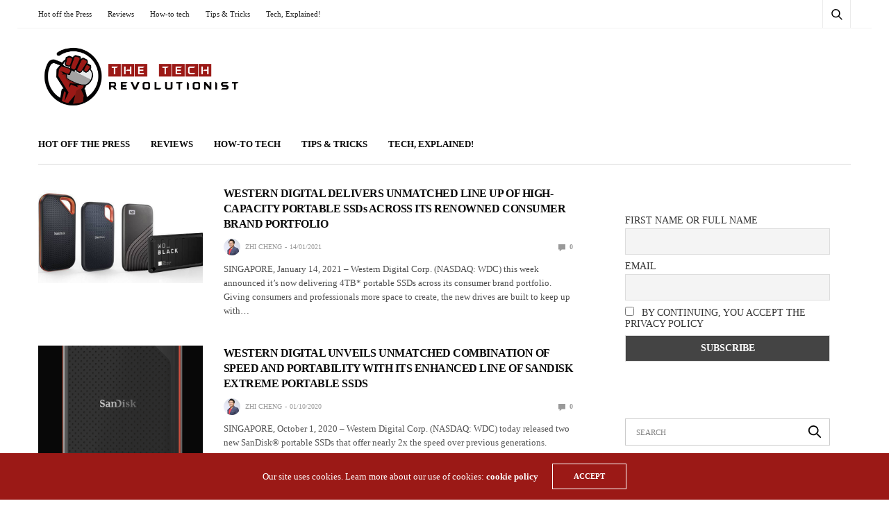

--- FILE ---
content_type: text/html; charset=UTF-8
request_url: https://thetechrevolutionist.com/tag/sandisk
body_size: 20420
content:
<!doctype html>
<html lang="en-US">
<head><style>img.lazy{min-height:1px}</style><link href="https://thetechrevolutionist.com/wp-content/plugins/w3-total-cache/pub/js/lazyload.min.js" as="script">
	<meta charset="UTF-8">
	<meta name="viewport" content="width=device-width, initial-scale=1, maximum-scale=1, viewport-fit=cover">
	<link rel="profile" href="http://gmpg.org/xfn/11">
	<!-- Global site tag (gtag.js) - Google Ads: 10985020694 -->
	<a href="https://www.googletagmanager.com/gtag/js?id=AW-10985020694"></a>
	<script>
	  window.dataLayer = window.dataLayer || [];
	  function gtag(){dataLayer.push(arguments);}
	  gtag('js', new Date());

	  gtag('config', 'AW-10985020694');
	</script>

	<meta name='robots' content='index, follow, max-image-preview:large, max-snippet:-1, max-video-preview:-1' />

	<!-- This site is optimized with the Yoast SEO plugin v22.6 - https://yoast.com/wordpress/plugins/seo/ -->
	<title>SanDisk Archives - The Tech Revolutionist</title>
	<link rel="canonical" href="https://thetechrevolutionist.com/tag/sandisk" />
	<link rel="next" href="https://thetechrevolutionist.com/tag/sandisk/page/2" />
	<meta property="og:locale" content="en_US" />
	<meta property="og:type" content="article" />
	<meta property="og:title" content="SanDisk Archives - The Tech Revolutionist" />
	<meta property="og:url" content="https://thetechrevolutionist.com/tag/sandisk" />
	<meta property="og:site_name" content="The Tech Revolutionist" />
	<meta name="twitter:card" content="summary_large_image" />
	<script type="application/ld+json" class="yoast-schema-graph">{"@context":"https://schema.org","@graph":[{"@type":"CollectionPage","@id":"https://thetechrevolutionist.com/tag/sandisk","url":"https://thetechrevolutionist.com/tag/sandisk","name":"SanDisk Archives - The Tech Revolutionist","isPartOf":{"@id":"https://thetechrevolutionist.com/#website"},"primaryImageOfPage":{"@id":"https://thetechrevolutionist.com/tag/sandisk#primaryimage"},"image":{"@id":"https://thetechrevolutionist.com/tag/sandisk#primaryimage"},"thumbnailUrl":"https://thetechrevolutionist.com/wp-content/uploads/2021/01/sandiskd.jpg","breadcrumb":{"@id":"https://thetechrevolutionist.com/tag/sandisk#breadcrumb"},"inLanguage":"en-US"},{"@type":"ImageObject","inLanguage":"en-US","@id":"https://thetechrevolutionist.com/tag/sandisk#primaryimage","url":"https://thetechrevolutionist.com/wp-content/uploads/2021/01/sandiskd.jpg","contentUrl":"https://thetechrevolutionist.com/wp-content/uploads/2021/01/sandiskd.jpg","width":789,"height":379},{"@type":"BreadcrumbList","@id":"https://thetechrevolutionist.com/tag/sandisk#breadcrumb","itemListElement":[{"@type":"ListItem","position":1,"name":"Home","item":"https://thetechrevolutionist.com/"},{"@type":"ListItem","position":2,"name":"SanDisk"}]},{"@type":"WebSite","@id":"https://thetechrevolutionist.com/#website","url":"https://thetechrevolutionist.com/","name":"The Tech Revolutionist","description":"Think Tech. Speak Tech. Breathe Tech","publisher":{"@id":"https://thetechrevolutionist.com/#organization"},"potentialAction":[{"@type":"SearchAction","target":{"@type":"EntryPoint","urlTemplate":"https://thetechrevolutionist.com/?s={search_term_string}"},"query-input":"required name=search_term_string"}],"inLanguage":"en-US"},{"@type":"Organization","@id":"https://thetechrevolutionist.com/#organization","name":"The Tech Revolutionist","url":"https://thetechrevolutionist.com/","logo":{"@type":"ImageObject","inLanguage":"en-US","@id":"https://thetechrevolutionist.com/#/schema/logo/image/","url":"https://thetechrevolutionist.com/wp-content/uploads/2018/06/TTR.png","contentUrl":"https://thetechrevolutionist.com/wp-content/uploads/2018/06/TTR.png","width":932,"height":319,"caption":"The Tech Revolutionist"},"image":{"@id":"https://thetechrevolutionist.com/#/schema/logo/image/"},"sameAs":["https://www.facebook.com/TheTechRevolutionist/","https://www.instagram.com/thetechrevolutionist","https://www.youtube.com/user/TechRevolutionist"]}]}</script>
	<!-- / Yoast SEO plugin. -->


<link rel='dns-prefetch' href='//secure.gravatar.com' />
<link rel='dns-prefetch' href='//cdn.plyr.io' />
<link rel='dns-prefetch' href='//www.googletagmanager.com' />
<link rel='dns-prefetch' href='//stats.wp.com' />
<link rel='dns-prefetch' href='//v0.wordpress.com' />
<link rel='dns-prefetch' href='//c0.wp.com' />
<link rel="alternate" type="application/rss+xml" title="The Tech Revolutionist &raquo; Feed" href="https://thetechrevolutionist.com/feed" />
<link rel="alternate" type="application/rss+xml" title="The Tech Revolutionist &raquo; Comments Feed" href="https://thetechrevolutionist.com/comments/feed" />
<link rel="alternate" type="application/rss+xml" title="The Tech Revolutionist &raquo; SanDisk Tag Feed" href="https://thetechrevolutionist.com/tag/sandisk/feed" />
		<!-- This site uses the Google Analytics by MonsterInsights plugin v9.11.1 - Using Analytics tracking - https://www.monsterinsights.com/ -->
							<script src="//www.googletagmanager.com/gtag/js?id=G-6E842DDVR4"  data-cfasync="false" data-wpfc-render="false" type="text/javascript" async></script>
			<script data-cfasync="false" data-wpfc-render="false" type="text/javascript">
				var mi_version = '9.11.1';
				var mi_track_user = true;
				var mi_no_track_reason = '';
								var MonsterInsightsDefaultLocations = {"page_location":"https:\/\/thetechrevolutionist.com\/tag\/sandisk\/"};
								if ( typeof MonsterInsightsPrivacyGuardFilter === 'function' ) {
					var MonsterInsightsLocations = (typeof MonsterInsightsExcludeQuery === 'object') ? MonsterInsightsPrivacyGuardFilter( MonsterInsightsExcludeQuery ) : MonsterInsightsPrivacyGuardFilter( MonsterInsightsDefaultLocations );
				} else {
					var MonsterInsightsLocations = (typeof MonsterInsightsExcludeQuery === 'object') ? MonsterInsightsExcludeQuery : MonsterInsightsDefaultLocations;
				}

								var disableStrs = [
										'ga-disable-G-6E842DDVR4',
									];

				/* Function to detect opted out users */
				function __gtagTrackerIsOptedOut() {
					for (var index = 0; index < disableStrs.length; index++) {
						if (document.cookie.indexOf(disableStrs[index] + '=true') > -1) {
							return true;
						}
					}

					return false;
				}

				/* Disable tracking if the opt-out cookie exists. */
				if (__gtagTrackerIsOptedOut()) {
					for (var index = 0; index < disableStrs.length; index++) {
						window[disableStrs[index]] = true;
					}
				}

				/* Opt-out function */
				function __gtagTrackerOptout() {
					for (var index = 0; index < disableStrs.length; index++) {
						document.cookie = disableStrs[index] + '=true; expires=Thu, 31 Dec 2099 23:59:59 UTC; path=/';
						window[disableStrs[index]] = true;
					}
				}

				if ('undefined' === typeof gaOptout) {
					function gaOptout() {
						__gtagTrackerOptout();
					}
				}
								window.dataLayer = window.dataLayer || [];

				window.MonsterInsightsDualTracker = {
					helpers: {},
					trackers: {},
				};
				if (mi_track_user) {
					function __gtagDataLayer() {
						dataLayer.push(arguments);
					}

					function __gtagTracker(type, name, parameters) {
						if (!parameters) {
							parameters = {};
						}

						if (parameters.send_to) {
							__gtagDataLayer.apply(null, arguments);
							return;
						}

						if (type === 'event') {
														parameters.send_to = monsterinsights_frontend.v4_id;
							var hookName = name;
							if (typeof parameters['event_category'] !== 'undefined') {
								hookName = parameters['event_category'] + ':' + name;
							}

							if (typeof MonsterInsightsDualTracker.trackers[hookName] !== 'undefined') {
								MonsterInsightsDualTracker.trackers[hookName](parameters);
							} else {
								__gtagDataLayer('event', name, parameters);
							}
							
						} else {
							__gtagDataLayer.apply(null, arguments);
						}
					}

					__gtagTracker('js', new Date());
					__gtagTracker('set', {
						'developer_id.dZGIzZG': true,
											});
					if ( MonsterInsightsLocations.page_location ) {
						__gtagTracker('set', MonsterInsightsLocations);
					}
										__gtagTracker('config', 'G-6E842DDVR4', {"forceSSL":"true","anonymize_ip":"true","link_attribution":"true"} );
										window.gtag = __gtagTracker;										(function () {
						/* https://developers.google.com/analytics/devguides/collection/analyticsjs/ */
						/* ga and __gaTracker compatibility shim. */
						var noopfn = function () {
							return null;
						};
						var newtracker = function () {
							return new Tracker();
						};
						var Tracker = function () {
							return null;
						};
						var p = Tracker.prototype;
						p.get = noopfn;
						p.set = noopfn;
						p.send = function () {
							var args = Array.prototype.slice.call(arguments);
							args.unshift('send');
							__gaTracker.apply(null, args);
						};
						var __gaTracker = function () {
							var len = arguments.length;
							if (len === 0) {
								return;
							}
							var f = arguments[len - 1];
							if (typeof f !== 'object' || f === null || typeof f.hitCallback !== 'function') {
								if ('send' === arguments[0]) {
									var hitConverted, hitObject = false, action;
									if ('event' === arguments[1]) {
										if ('undefined' !== typeof arguments[3]) {
											hitObject = {
												'eventAction': arguments[3],
												'eventCategory': arguments[2],
												'eventLabel': arguments[4],
												'value': arguments[5] ? arguments[5] : 1,
											}
										}
									}
									if ('pageview' === arguments[1]) {
										if ('undefined' !== typeof arguments[2]) {
											hitObject = {
												'eventAction': 'page_view',
												'page_path': arguments[2],
											}
										}
									}
									if (typeof arguments[2] === 'object') {
										hitObject = arguments[2];
									}
									if (typeof arguments[5] === 'object') {
										Object.assign(hitObject, arguments[5]);
									}
									if ('undefined' !== typeof arguments[1].hitType) {
										hitObject = arguments[1];
										if ('pageview' === hitObject.hitType) {
											hitObject.eventAction = 'page_view';
										}
									}
									if (hitObject) {
										action = 'timing' === arguments[1].hitType ? 'timing_complete' : hitObject.eventAction;
										hitConverted = mapArgs(hitObject);
										__gtagTracker('event', action, hitConverted);
									}
								}
								return;
							}

							function mapArgs(args) {
								var arg, hit = {};
								var gaMap = {
									'eventCategory': 'event_category',
									'eventAction': 'event_action',
									'eventLabel': 'event_label',
									'eventValue': 'event_value',
									'nonInteraction': 'non_interaction',
									'timingCategory': 'event_category',
									'timingVar': 'name',
									'timingValue': 'value',
									'timingLabel': 'event_label',
									'page': 'page_path',
									'location': 'page_location',
									'title': 'page_title',
									'referrer' : 'page_referrer',
								};
								for (arg in args) {
																		if (!(!args.hasOwnProperty(arg) || !gaMap.hasOwnProperty(arg))) {
										hit[gaMap[arg]] = args[arg];
									} else {
										hit[arg] = args[arg];
									}
								}
								return hit;
							}

							try {
								f.hitCallback();
							} catch (ex) {
							}
						};
						__gaTracker.create = newtracker;
						__gaTracker.getByName = newtracker;
						__gaTracker.getAll = function () {
							return [];
						};
						__gaTracker.remove = noopfn;
						__gaTracker.loaded = true;
						window['__gaTracker'] = __gaTracker;
					})();
									} else {
										console.log("");
					(function () {
						function __gtagTracker() {
							return null;
						}

						window['__gtagTracker'] = __gtagTracker;
						window['gtag'] = __gtagTracker;
					})();
									}
			</script>
							<!-- / Google Analytics by MonsterInsights -->
		<script type="text/javascript">
window._wpemojiSettings = {"baseUrl":"https:\/\/s.w.org\/images\/core\/emoji\/14.0.0\/72x72\/","ext":".png","svgUrl":"https:\/\/s.w.org\/images\/core\/emoji\/14.0.0\/svg\/","svgExt":".svg","source":{"concatemoji":"https:\/\/thetechrevolutionist.com\/wp-includes\/js\/wp-emoji-release.min.js?ver=6.3.7"}};
/*! This file is auto-generated */
!function(i,n){var o,s,e;function c(e){try{var t={supportTests:e,timestamp:(new Date).valueOf()};sessionStorage.setItem(o,JSON.stringify(t))}catch(e){}}function p(e,t,n){e.clearRect(0,0,e.canvas.width,e.canvas.height),e.fillText(t,0,0);var t=new Uint32Array(e.getImageData(0,0,e.canvas.width,e.canvas.height).data),r=(e.clearRect(0,0,e.canvas.width,e.canvas.height),e.fillText(n,0,0),new Uint32Array(e.getImageData(0,0,e.canvas.width,e.canvas.height).data));return t.every(function(e,t){return e===r[t]})}function u(e,t,n){switch(t){case"flag":return n(e,"\ud83c\udff3\ufe0f\u200d\u26a7\ufe0f","\ud83c\udff3\ufe0f\u200b\u26a7\ufe0f")?!1:!n(e,"\ud83c\uddfa\ud83c\uddf3","\ud83c\uddfa\u200b\ud83c\uddf3")&&!n(e,"\ud83c\udff4\udb40\udc67\udb40\udc62\udb40\udc65\udb40\udc6e\udb40\udc67\udb40\udc7f","\ud83c\udff4\u200b\udb40\udc67\u200b\udb40\udc62\u200b\udb40\udc65\u200b\udb40\udc6e\u200b\udb40\udc67\u200b\udb40\udc7f");case"emoji":return!n(e,"\ud83e\udef1\ud83c\udffb\u200d\ud83e\udef2\ud83c\udfff","\ud83e\udef1\ud83c\udffb\u200b\ud83e\udef2\ud83c\udfff")}return!1}function f(e,t,n){var r="undefined"!=typeof WorkerGlobalScope&&self instanceof WorkerGlobalScope?new OffscreenCanvas(300,150):i.createElement("canvas"),a=r.getContext("2d",{willReadFrequently:!0}),o=(a.textBaseline="top",a.font="600 32px Arial",{});return e.forEach(function(e){o[e]=t(a,e,n)}),o}function t(e){var t=i.createElement("script");t.src=e,t.defer=!0,i.head.appendChild(t)}"undefined"!=typeof Promise&&(o="wpEmojiSettingsSupports",s=["flag","emoji"],n.supports={everything:!0,everythingExceptFlag:!0},e=new Promise(function(e){i.addEventListener("DOMContentLoaded",e,{once:!0})}),new Promise(function(t){var n=function(){try{var e=JSON.parse(sessionStorage.getItem(o));if("object"==typeof e&&"number"==typeof e.timestamp&&(new Date).valueOf()<e.timestamp+604800&&"object"==typeof e.supportTests)return e.supportTests}catch(e){}return null}();if(!n){if("undefined"!=typeof Worker&&"undefined"!=typeof OffscreenCanvas&&"undefined"!=typeof URL&&URL.createObjectURL&&"undefined"!=typeof Blob)try{var e="postMessage("+f.toString()+"("+[JSON.stringify(s),u.toString(),p.toString()].join(",")+"));",r=new Blob([e],{type:"text/javascript"}),a=new Worker(URL.createObjectURL(r),{name:"wpTestEmojiSupports"});return void(a.onmessage=function(e){c(n=e.data),a.terminate(),t(n)})}catch(e){}c(n=f(s,u,p))}t(n)}).then(function(e){for(var t in e)n.supports[t]=e[t],n.supports.everything=n.supports.everything&&n.supports[t],"flag"!==t&&(n.supports.everythingExceptFlag=n.supports.everythingExceptFlag&&n.supports[t]);n.supports.everythingExceptFlag=n.supports.everythingExceptFlag&&!n.supports.flag,n.DOMReady=!1,n.readyCallback=function(){n.DOMReady=!0}}).then(function(){return e}).then(function(){var e;n.supports.everything||(n.readyCallback(),(e=n.source||{}).concatemoji?t(e.concatemoji):e.wpemoji&&e.twemoji&&(t(e.twemoji),t(e.wpemoji)))}))}((window,document),window._wpemojiSettings);
</script>
<style type="text/css">
img.wp-smiley,
img.emoji {
	display: inline !important;
	border: none !important;
	box-shadow: none !important;
	height: 1em !important;
	width: 1em !important;
	margin: 0 0.07em !important;
	vertical-align: -0.1em !important;
	background: none !important;
	padding: 0 !important;
}
</style>
	<link rel='stylesheet' id='wp-block-library-css' href='https://c0.wp.com/c/6.3.7/wp-includes/css/dist/block-library/style.min.css' media='all' />
<style id='wp-block-library-inline-css' type='text/css'>
.has-text-align-justify{text-align:justify;}
</style>
<link rel='stylesheet' id='mediaelement-css' href='https://c0.wp.com/c/6.3.7/wp-includes/js/mediaelement/mediaelementplayer-legacy.min.css' media='all' />
<link rel='stylesheet' id='wp-mediaelement-css' href='https://c0.wp.com/c/6.3.7/wp-includes/js/mediaelement/wp-mediaelement.min.css' media='all' />
<style id='jetpack-sharing-buttons-style-inline-css' type='text/css'>
.jetpack-sharing-buttons__services-list{display:flex;flex-direction:row;flex-wrap:wrap;gap:0;list-style-type:none;margin:5px;padding:0}.jetpack-sharing-buttons__services-list.has-small-icon-size{font-size:12px}.jetpack-sharing-buttons__services-list.has-normal-icon-size{font-size:16px}.jetpack-sharing-buttons__services-list.has-large-icon-size{font-size:24px}.jetpack-sharing-buttons__services-list.has-huge-icon-size{font-size:36px}@media print{.jetpack-sharing-buttons__services-list{display:none!important}}.editor-styles-wrapper .wp-block-jetpack-sharing-buttons{gap:0;padding-inline-start:0}ul.jetpack-sharing-buttons__services-list.has-background{padding:1.25em 2.375em}
</style>
<style id='classic-theme-styles-inline-css' type='text/css'>
/*! This file is auto-generated */
.wp-block-button__link{color:#fff;background-color:#32373c;border-radius:9999px;box-shadow:none;text-decoration:none;padding:calc(.667em + 2px) calc(1.333em + 2px);font-size:1.125em}.wp-block-file__button{background:#32373c;color:#fff;text-decoration:none}
</style>
<style id='global-styles-inline-css' type='text/css'>
body{--wp--preset--color--black: #000000;--wp--preset--color--cyan-bluish-gray: #abb8c3;--wp--preset--color--white: #ffffff;--wp--preset--color--pale-pink: #f78da7;--wp--preset--color--vivid-red: #cf2e2e;--wp--preset--color--luminous-vivid-orange: #ff6900;--wp--preset--color--luminous-vivid-amber: #fcb900;--wp--preset--color--light-green-cyan: #7bdcb5;--wp--preset--color--vivid-green-cyan: #00d084;--wp--preset--color--pale-cyan-blue: #8ed1fc;--wp--preset--color--vivid-cyan-blue: #0693e3;--wp--preset--color--vivid-purple: #9b51e0;--wp--preset--color--thb-accent: #9b1916;--wp--preset--gradient--vivid-cyan-blue-to-vivid-purple: linear-gradient(135deg,rgba(6,147,227,1) 0%,rgb(155,81,224) 100%);--wp--preset--gradient--light-green-cyan-to-vivid-green-cyan: linear-gradient(135deg,rgb(122,220,180) 0%,rgb(0,208,130) 100%);--wp--preset--gradient--luminous-vivid-amber-to-luminous-vivid-orange: linear-gradient(135deg,rgba(252,185,0,1) 0%,rgba(255,105,0,1) 100%);--wp--preset--gradient--luminous-vivid-orange-to-vivid-red: linear-gradient(135deg,rgba(255,105,0,1) 0%,rgb(207,46,46) 100%);--wp--preset--gradient--very-light-gray-to-cyan-bluish-gray: linear-gradient(135deg,rgb(238,238,238) 0%,rgb(169,184,195) 100%);--wp--preset--gradient--cool-to-warm-spectrum: linear-gradient(135deg,rgb(74,234,220) 0%,rgb(151,120,209) 20%,rgb(207,42,186) 40%,rgb(238,44,130) 60%,rgb(251,105,98) 80%,rgb(254,248,76) 100%);--wp--preset--gradient--blush-light-purple: linear-gradient(135deg,rgb(255,206,236) 0%,rgb(152,150,240) 100%);--wp--preset--gradient--blush-bordeaux: linear-gradient(135deg,rgb(254,205,165) 0%,rgb(254,45,45) 50%,rgb(107,0,62) 100%);--wp--preset--gradient--luminous-dusk: linear-gradient(135deg,rgb(255,203,112) 0%,rgb(199,81,192) 50%,rgb(65,88,208) 100%);--wp--preset--gradient--pale-ocean: linear-gradient(135deg,rgb(255,245,203) 0%,rgb(182,227,212) 50%,rgb(51,167,181) 100%);--wp--preset--gradient--electric-grass: linear-gradient(135deg,rgb(202,248,128) 0%,rgb(113,206,126) 100%);--wp--preset--gradient--midnight: linear-gradient(135deg,rgb(2,3,129) 0%,rgb(40,116,252) 100%);--wp--preset--font-size--small: 13px;--wp--preset--font-size--medium: 20px;--wp--preset--font-size--large: 36px;--wp--preset--font-size--x-large: 42px;--wp--preset--spacing--20: 0.44rem;--wp--preset--spacing--30: 0.67rem;--wp--preset--spacing--40: 1rem;--wp--preset--spacing--50: 1.5rem;--wp--preset--spacing--60: 2.25rem;--wp--preset--spacing--70: 3.38rem;--wp--preset--spacing--80: 5.06rem;--wp--preset--shadow--natural: 6px 6px 9px rgba(0, 0, 0, 0.2);--wp--preset--shadow--deep: 12px 12px 50px rgba(0, 0, 0, 0.4);--wp--preset--shadow--sharp: 6px 6px 0px rgba(0, 0, 0, 0.2);--wp--preset--shadow--outlined: 6px 6px 0px -3px rgba(255, 255, 255, 1), 6px 6px rgba(0, 0, 0, 1);--wp--preset--shadow--crisp: 6px 6px 0px rgba(0, 0, 0, 1);}:where(.is-layout-flex){gap: 0.5em;}:where(.is-layout-grid){gap: 0.5em;}body .is-layout-flow > .alignleft{float: left;margin-inline-start: 0;margin-inline-end: 2em;}body .is-layout-flow > .alignright{float: right;margin-inline-start: 2em;margin-inline-end: 0;}body .is-layout-flow > .aligncenter{margin-left: auto !important;margin-right: auto !important;}body .is-layout-constrained > .alignleft{float: left;margin-inline-start: 0;margin-inline-end: 2em;}body .is-layout-constrained > .alignright{float: right;margin-inline-start: 2em;margin-inline-end: 0;}body .is-layout-constrained > .aligncenter{margin-left: auto !important;margin-right: auto !important;}body .is-layout-constrained > :where(:not(.alignleft):not(.alignright):not(.alignfull)){max-width: var(--wp--style--global--content-size);margin-left: auto !important;margin-right: auto !important;}body .is-layout-constrained > .alignwide{max-width: var(--wp--style--global--wide-size);}body .is-layout-flex{display: flex;}body .is-layout-flex{flex-wrap: wrap;align-items: center;}body .is-layout-flex > *{margin: 0;}body .is-layout-grid{display: grid;}body .is-layout-grid > *{margin: 0;}:where(.wp-block-columns.is-layout-flex){gap: 2em;}:where(.wp-block-columns.is-layout-grid){gap: 2em;}:where(.wp-block-post-template.is-layout-flex){gap: 1.25em;}:where(.wp-block-post-template.is-layout-grid){gap: 1.25em;}.has-black-color{color: var(--wp--preset--color--black) !important;}.has-cyan-bluish-gray-color{color: var(--wp--preset--color--cyan-bluish-gray) !important;}.has-white-color{color: var(--wp--preset--color--white) !important;}.has-pale-pink-color{color: var(--wp--preset--color--pale-pink) !important;}.has-vivid-red-color{color: var(--wp--preset--color--vivid-red) !important;}.has-luminous-vivid-orange-color{color: var(--wp--preset--color--luminous-vivid-orange) !important;}.has-luminous-vivid-amber-color{color: var(--wp--preset--color--luminous-vivid-amber) !important;}.has-light-green-cyan-color{color: var(--wp--preset--color--light-green-cyan) !important;}.has-vivid-green-cyan-color{color: var(--wp--preset--color--vivid-green-cyan) !important;}.has-pale-cyan-blue-color{color: var(--wp--preset--color--pale-cyan-blue) !important;}.has-vivid-cyan-blue-color{color: var(--wp--preset--color--vivid-cyan-blue) !important;}.has-vivid-purple-color{color: var(--wp--preset--color--vivid-purple) !important;}.has-black-background-color{background-color: var(--wp--preset--color--black) !important;}.has-cyan-bluish-gray-background-color{background-color: var(--wp--preset--color--cyan-bluish-gray) !important;}.has-white-background-color{background-color: var(--wp--preset--color--white) !important;}.has-pale-pink-background-color{background-color: var(--wp--preset--color--pale-pink) !important;}.has-vivid-red-background-color{background-color: var(--wp--preset--color--vivid-red) !important;}.has-luminous-vivid-orange-background-color{background-color: var(--wp--preset--color--luminous-vivid-orange) !important;}.has-luminous-vivid-amber-background-color{background-color: var(--wp--preset--color--luminous-vivid-amber) !important;}.has-light-green-cyan-background-color{background-color: var(--wp--preset--color--light-green-cyan) !important;}.has-vivid-green-cyan-background-color{background-color: var(--wp--preset--color--vivid-green-cyan) !important;}.has-pale-cyan-blue-background-color{background-color: var(--wp--preset--color--pale-cyan-blue) !important;}.has-vivid-cyan-blue-background-color{background-color: var(--wp--preset--color--vivid-cyan-blue) !important;}.has-vivid-purple-background-color{background-color: var(--wp--preset--color--vivid-purple) !important;}.has-black-border-color{border-color: var(--wp--preset--color--black) !important;}.has-cyan-bluish-gray-border-color{border-color: var(--wp--preset--color--cyan-bluish-gray) !important;}.has-white-border-color{border-color: var(--wp--preset--color--white) !important;}.has-pale-pink-border-color{border-color: var(--wp--preset--color--pale-pink) !important;}.has-vivid-red-border-color{border-color: var(--wp--preset--color--vivid-red) !important;}.has-luminous-vivid-orange-border-color{border-color: var(--wp--preset--color--luminous-vivid-orange) !important;}.has-luminous-vivid-amber-border-color{border-color: var(--wp--preset--color--luminous-vivid-amber) !important;}.has-light-green-cyan-border-color{border-color: var(--wp--preset--color--light-green-cyan) !important;}.has-vivid-green-cyan-border-color{border-color: var(--wp--preset--color--vivid-green-cyan) !important;}.has-pale-cyan-blue-border-color{border-color: var(--wp--preset--color--pale-cyan-blue) !important;}.has-vivid-cyan-blue-border-color{border-color: var(--wp--preset--color--vivid-cyan-blue) !important;}.has-vivid-purple-border-color{border-color: var(--wp--preset--color--vivid-purple) !important;}.has-vivid-cyan-blue-to-vivid-purple-gradient-background{background: var(--wp--preset--gradient--vivid-cyan-blue-to-vivid-purple) !important;}.has-light-green-cyan-to-vivid-green-cyan-gradient-background{background: var(--wp--preset--gradient--light-green-cyan-to-vivid-green-cyan) !important;}.has-luminous-vivid-amber-to-luminous-vivid-orange-gradient-background{background: var(--wp--preset--gradient--luminous-vivid-amber-to-luminous-vivid-orange) !important;}.has-luminous-vivid-orange-to-vivid-red-gradient-background{background: var(--wp--preset--gradient--luminous-vivid-orange-to-vivid-red) !important;}.has-very-light-gray-to-cyan-bluish-gray-gradient-background{background: var(--wp--preset--gradient--very-light-gray-to-cyan-bluish-gray) !important;}.has-cool-to-warm-spectrum-gradient-background{background: var(--wp--preset--gradient--cool-to-warm-spectrum) !important;}.has-blush-light-purple-gradient-background{background: var(--wp--preset--gradient--blush-light-purple) !important;}.has-blush-bordeaux-gradient-background{background: var(--wp--preset--gradient--blush-bordeaux) !important;}.has-luminous-dusk-gradient-background{background: var(--wp--preset--gradient--luminous-dusk) !important;}.has-pale-ocean-gradient-background{background: var(--wp--preset--gradient--pale-ocean) !important;}.has-electric-grass-gradient-background{background: var(--wp--preset--gradient--electric-grass) !important;}.has-midnight-gradient-background{background: var(--wp--preset--gradient--midnight) !important;}.has-small-font-size{font-size: var(--wp--preset--font-size--small) !important;}.has-medium-font-size{font-size: var(--wp--preset--font-size--medium) !important;}.has-large-font-size{font-size: var(--wp--preset--font-size--large) !important;}.has-x-large-font-size{font-size: var(--wp--preset--font-size--x-large) !important;}
.wp-block-navigation a:where(:not(.wp-element-button)){color: inherit;}
:where(.wp-block-post-template.is-layout-flex){gap: 1.25em;}:where(.wp-block-post-template.is-layout-grid){gap: 1.25em;}
:where(.wp-block-columns.is-layout-flex){gap: 2em;}:where(.wp-block-columns.is-layout-grid){gap: 2em;}
.wp-block-pullquote{font-size: 1.5em;line-height: 1.6;}
</style>
<link rel='stylesheet' id='thb-fa-css' href='https://thetechrevolutionist.com/wp-content/themes/goodlife-wp/assets/css/font-awesome.min.css?ver=4.7.0' media='all' />
<link rel='stylesheet' id='thb-app-css' href='https://thetechrevolutionist.com/wp-content/themes/goodlife-wp/assets/css/app.css?ver=4.6.0' media='all' />
<style id='thb-app-inline-css' type='text/css'>
body {font-family:Lato, 'BlinkMacSystemFont', -apple-system, 'Roboto', 'Lucida Sans';}h1, h2, h3, h4, h5, h6 {font-family:Hind Vadodara, 'BlinkMacSystemFont', -apple-system, 'Roboto', 'Lucida Sans';}.subheader {background-color: !important;}.subheader.dark ul > li .sub-menu,.subheader.light ul > li .sub-menu {background:;}.subheader ul {}@media only screen and (min-width:48.063em) {.header {}}.header {background-color:#ffffff !important;}@media only screen and (min-width:64.063em) {.header .logo .logoimg {max-height:100px;}}@media only screen and (max-width:64.063em) {.header .logo .logoimg {max-height:;}}@media only screen and (min-width:64.063em) {.subheader.fixed .logo .logolink .logoimg {max-height:75px;}}.menu-holder.style1.dark {background-color: !important;}#mobile-menu {background-color: !important;}a:hover, .menu-holder ul li.menu-item-mega-parent .thb_mega_menu_holder .thb_mega_menu li.active a,.menu-holder ul li.sfHover > a, .subcategory_container .thb-sibling-categories li a:hover,label small, .more-link, .comment-respond .comment-reply-title small a, .btn.accent-transparent, .button.accent-transparent, input[type=submit].accent-transparent, .category_title.search span, .video_playlist .video_play.video-active .post-title h6, .menu-holder.dark ul li .sub-menu a:hover, .menu-holder.dark ul.sf-menu > li > a:hover, .post .post-bottom-meta a:hover,.thb-title-color-hover .post .post-title .entry-title a:hover,.btn.accent-border, .button.accent-border, input[type=submit].accent-border {color:#9b1916;}ul.point-list li:before, ol.point-list li:before, .post .article-tags .tags-title, .post.post-overlay .post-gallery .counts,.post-review ul li .progress span, .post-review .average, .category-title.style1 .category-header, .widget.widget_topreviews .style1 li .progress, .btn.black:hover, .button.black:hover, input[type=submit].black:hover, .btn.white:hover, .button.white:hover, input[type=submit].white:hover, .btn.accent:hover, .button.accent:hover, input[type=submit].accent:hover, .btn.accent-transparent:hover, .button.accent-transparent:hover, input[type=submit].accent-transparent:hover, #scroll_totop:hover, .subheader.fixed > .row .progress, #mobile-menu.style2, .thb-cookie-bar,.btn.accent-fill, .button.accent-fill, input[type=submit].accent-fill {background-color:#9b1916;}.plyr__control--overlaid,.plyr--video .plyr__control.plyr__tab-focus, .plyr--video .plyr__control:hover, .plyr--video .plyr__control[aria-expanded=true] {background:#9b1916;}.plyr--full-ui input[type=range] {color:#9b1916;}.menu-holder ul li.menu-item-mega-parent .thb_mega_menu_holder, .btn.black:hover, .button.black:hover, input[type=submit].black:hover, .btn.accent, .button.accent, input[type=submit].accent, .btn.white:hover, .button.white:hover, input[type=submit].white:hover, .btn.accent:hover, .button.accent:hover, input[type=submit].accent:hover, .btn.accent-transparent, .button.accent-transparent, input[type=submit].accent-transparent,.quick_search .quick_searchform,.btn.accent-border, .button.accent-border, input[type=submit].accent-border,.btn.accent-fill, .button.accent-fill, input[type=submit].accent-fill {border-color:#9b1916;}.btn.accent-fill:hover, .button.accent-fill:hover, input[type=submit].accent-fill:hover {border-color:#8f1714;background-color:#8f1714;}.quick_search .quick_searchform input[type="submit"] {background:rgba(155,25,22, .1);}.quick_search .quick_searchform:after {border-bottom-color:#9b1916;}.quick_search .quick_searchform input[type="submit"]:hover {background:rgba(155,25,22, .2);}.post .article-tags .tags-title:after {border-left-color:#9b1916;}.rtl .post .article-tags .tags-title:after {border-right-color:#9b1916;}.circle_rating .circle_perc {stroke:#9b1916;}.header .quick_search.active .quick_search_icon,.menu-right-content .quick_search.active .quick_search_icon,.post .post-bottom-meta a:hover .comment_icon,.btn.accent-border .thb-next-arrow,.button.accent-border .thb-next-arrow,input[type=submit].accent-border .thb-next-arrow,.btn.accent-transparent .thb-next-arrow,.button.accent-transparent .thb-next-arrow,input[type=submit].accent-transparent .thb-next-arrow {fill:#9b1916;}.post .post-content p a {border-color:#e92621;-moz-box-shadow:inset 0 -5px 0 #e92621;-webkit-box-shadow:inset 0 -5px 0 #e92621;box-shadow:inset 0 -5px 0 #e92621;}.post.carousel-listing.slick-current:after {-moz-box-shadow:inset 0 4px 0 0 #9b1916;-webkit-box-shadow:inset 0 4px 0 0 #9b1916;box-shadow:inset 0 4px 0 0 #9b1916;}.post .post-content p a:hover {background:#e92621;}input[type="submit"],submit,.button,.btn {}.post .post-bottom-meta {}.post .post-category {}.widget > strong {}h1,.h1 {}h2 {}h3 {}h4 {}h5 {}h6 {}.widget:not(.woo) {padding-bottom:10px;padding-left:15px;;}.post .post-title h1 {}.menu-holder ul.sf-menu > li > a {}.menu-holder ul.sf-menu > li > a {}.menu-holder ul li .sub-menu li a,.menu-holder ul li.menu-item-mega-parent .thb_mega_menu_holder .thb_mega_menu li > a {}.menu-holder ul li .sub-menu li a,.menu-holder ul li.menu-item-mega-parent .thb_mega_menu_holder .thb_mega_menu li > a {}.mobile-menu li a {}.mobile-menu li a {}.mobile-menu .sub-menu li a {}.mobile-menu .sub-menu li a {}.header .menu-holder ul.sf-menu > li.menu-item-category-1 > a:hover,.menu-holder.style1 ul.sf-menu > li.menu-item-category-1 > a:hover,.menu-holder ul li.menu-item-mega-parent .thb_mega_menu_holder .thb_mega_menu li.menu-item-category-1 > a:hover,.menu-holder ul li.menu-item-mega-parent .thb_mega_menu_holder .thb_mega_menu li.menu-item-category-1.active > a,.menu-holder ul li .sub-menu li.menu-item-category-1 > a:hover,.post .single_category_title.category-link-1 {color:#9b1916;}.menu-holder ul.sf-menu > li.menu-item-category-1 > a + .thb_mega_menu_holder {border-color:#9b1916;}.post .single_category_title.category-boxed-link-1.boxed-link,.category_title.cat-1:before,.category-title.style1 .category-header.cat-1,.category_title.style3.cat-1 h4:before {background-color:#9b1916;}.post.carousel-style2[data-catid="1"]:hover {background-color:#9b1916;}.widget:not(.widget_singlead) {background-color:#ffffff !important;}[role="main"] .widget.widget_categoryslider .slick-nav {background-color:#ffffff !important;}#footer {background-color: !important;}#footer .widget.widget_categoryslider .slick-nav {background-color: !important;}.thb-login-form.dark,.thb-login-form {background-color: !important;}#subfooter {background-color: !important;}@media only screen and (min-width:48.063em) {#subfooter .logolink .logoimg {max-height:;}}.widget&gt;strong { border-color:#f2f2f2; }.category_title:before { display:none; }.post.blog-post.format-video .post-gallery, .post.blog-post.format-video { background:#fff; }#footer .textwidget { padding-right:20%; }.subheader.fixed .menu-holder .sf-menu li&gt;a { font-weight:500; }
</style>
<link rel='stylesheet' id='style-css' href='https://thetechrevolutionist.com/wp-content/themes/goodlife-wp/style.css?ver=4.6.0' media='all' />
<link rel='stylesheet' id='newsletter-css' href='https://thetechrevolutionist.com/wp-content/plugins/newsletter/style.css?ver=9.1.1' media='all' />
<link rel='stylesheet' id='tablepress-default-css' href='https://thetechrevolutionist.com/wp-content/tablepress-combined.min.css?ver=51' media='all' />
<link rel='stylesheet' id='jetpack_css-css' href='https://c0.wp.com/p/jetpack/13.3.2/css/jetpack.css' media='all' />
<script src='https://thetechrevolutionist.com/wp-content/plugins/google-analytics-for-wordpress/assets/js/frontend-gtag.min.js?ver=9.11.1' id='monsterinsights-frontend-script-js' async data-wp-strategy='async'></script>
<script data-cfasync="false" data-wpfc-render="false" type="text/javascript" id='monsterinsights-frontend-script-js-extra'>/* <![CDATA[ */
var monsterinsights_frontend = {"js_events_tracking":"true","download_extensions":"doc,pdf,ppt,zip,xls,docx,pptx,xlsx","inbound_paths":"[]","home_url":"https:\/\/thetechrevolutionist.com","hash_tracking":"false","v4_id":"G-6E842DDVR4"};/* ]]> */
</script>
<script src='https://c0.wp.com/c/6.3.7/wp-includes/js/jquery/jquery.min.js' id='jquery-core-js'></script>
<script src='https://c0.wp.com/c/6.3.7/wp-includes/js/jquery/jquery-migrate.min.js' id='jquery-migrate-js'></script>

<!-- Google tag (gtag.js) snippet added by Site Kit -->

<!-- Google Analytics snippet added by Site Kit -->
<script src='https://www.googletagmanager.com/gtag/js?id=GT-KT9V7SK' id='google_gtagjs-js' async></script>
<script id="google_gtagjs-js-after" type="text/javascript">
window.dataLayer = window.dataLayer || [];function gtag(){dataLayer.push(arguments);}
gtag("set","linker",{"domains":["thetechrevolutionist.com"]});
gtag("js", new Date());
gtag("set", "developer_id.dZTNiMT", true);
gtag("config", "GT-KT9V7SK");
</script>

<!-- End Google tag (gtag.js) snippet added by Site Kit -->
<link rel="https://api.w.org/" href="https://thetechrevolutionist.com/wp-json/" /><link rel="alternate" type="application/json" href="https://thetechrevolutionist.com/wp-json/wp/v2/tags/1988" /><link rel="EditURI" type="application/rsd+xml" title="RSD" href="https://thetechrevolutionist.com/xmlrpc.php?rsd" />
<meta name="generator" content="WordPress 6.3.7" />
<meta name="generator" content="Site Kit by Google 1.124.0" />	<style>img#wpstats{display:none}</style>
		<link rel="icon" href="https://thetechrevolutionist.com/wp-content/uploads/2018/06/cropped-ttr-site-32x32.png" sizes="32x32" />
<link rel="icon" href="https://thetechrevolutionist.com/wp-content/uploads/2018/06/cropped-ttr-site-192x192.png" sizes="192x192" />
<link rel="apple-touch-icon" href="https://thetechrevolutionist.com/wp-content/uploads/2018/06/cropped-ttr-site-180x180.png" />
<meta name="msapplication-TileImage" content="https://thetechrevolutionist.com/wp-content/uploads/2018/06/cropped-ttr-site-270x270.png" />
<noscript><style> .wpb_animate_when_almost_visible { opacity: 1; }</style></noscript></head>
<body class="archive tag tag-sandisk tag-1988 thb-boxed-on thb_ads_header_mobile_on thb-lightbox-on thb-capitalize-off thb-dark-mode-off thb-header-style1 thb-title-underline-hover wpb-js-composer js-comp-ver-6.8.0 vc_responsive">
<div id="wrapper" class="open">

	<!-- Start Content Container -->
	<div id="content-container">
		<!-- Start Content Click Capture -->
		<div class="click-capture"></div>
		<!-- End Content Click Capture -->
		<!-- Start Fixed Header -->
<div class="subheader fixed light">
	<div class="row hide-for-large mobile-fixed-header align-middle">
		<div class="small-2 columns text-left mobile-icon-holder">
				<div class="mobile-toggle-holder">
		<div class="mobile-toggle">
			<span></span><span></span><span></span>
		</div>
	</div>
			</div>
		<div class="small-8 large-4 columns logo">
			<a href="https://thetechrevolutionist.com/" class="logolink">
				<img src="data:image/svg+xml,%3Csvg%20xmlns='http://www.w3.org/2000/svg'%20viewBox='0%200%201%201'%3E%3C/svg%3E" data-src="https://thetechrevolutionist.com/wp-content/uploads/2018/06/TTR.png" class="logoimg lazy" alt="The Tech Revolutionist"/>
			</a>
		</div>
		<div class="small-2 columns text-right mobile-share-holder">
			<div>
				<div class="quick_search">
		<a href="#" class="quick_toggle"></a>
		<svg class="quick_search_icon" xmlns="http://www.w3.org/2000/svg" xmlns:xlink="http://www.w3.org/1999/xlink" x="0px" y="0px" width="19px" height="19px" viewBox="0 0 19 19" xml:space="preserve">
	<path d="M18.96,16.896l-4.973-4.926c1.02-1.255,1.633-2.846,1.633-4.578c0-4.035-3.312-7.317-7.385-7.317S0.849,3.358,0.849,7.393
		c0,4.033,3.313,7.316,7.386,7.316c1.66,0,3.188-0.552,4.422-1.471l4.998,4.95c0.181,0.179,0.416,0.268,0.652,0.268
		c0.235,0,0.472-0.089,0.652-0.268C19.32,17.832,19.32,17.253,18.96,16.896z M2.693,7.393c0-3.027,2.485-5.489,5.542-5.489
		c3.054,0,5.541,2.462,5.541,5.489c0,3.026-2.486,5.489-5.541,5.489C5.179,12.882,2.693,10.419,2.693,7.393z"/>
</svg>		<form method="get" class="quick_searchform" role="search" action="https://thetechrevolutionist.com/">
			<input name="s" type="text" class="s">
			<input type="submit" value="Search">
		</form>
	</div>

				</div>
		</div>
	</div>
	<div class="row full-width-row show-for-large">
				<div class="small-12 large-3 columns logo small-only-text-center">
				<a href="https://thetechrevolutionist.com/" class="logolink">
					<img src="data:image/svg+xml,%3Csvg%20xmlns='http://www.w3.org/2000/svg'%20viewBox='0%200%201%201'%3E%3C/svg%3E" data-src="https://thetechrevolutionist.com/wp-content/uploads/2018/06/TTR.png" class="logoimg lazy" alt="The Tech Revolutionist"/>
				</a>
			</div>
			<div class="large-6 columns text-center">
				<nav class="menu-holder menu-light">
									<ul id="menu-main-menu" class="sf-menu"><li id="menu-item-65606" class="menu-item menu-item-type-taxonomy menu-item-object-category menu-item-65606 menu-item-mega-parent menu-item-category-1"><a href="https://thetechrevolutionist.com/category/news">Hot off the Press</a></li>
<li id="menu-item-65607" class="menu-item menu-item-type-taxonomy menu-item-object-category menu-item-65607 menu-item-mega-parent menu-item-category-11758"><a href="https://thetechrevolutionist.com/category/reviews">Reviews</a></li>
<li id="menu-item-65608" class="menu-item menu-item-type-taxonomy menu-item-object-category menu-item-65608 menu-item-mega-parent menu-item-category-11756"><a href="https://thetechrevolutionist.com/category/how-to">How-to tech</a></li>
<li id="menu-item-65609" class="menu-item menu-item-type-taxonomy menu-item-object-category menu-item-65609 menu-item-mega-parent menu-item-category-11757"><a href="https://thetechrevolutionist.com/category/tips">Tips &amp; Tricks</a></li>
<li id="menu-item-65610" class="menu-item menu-item-type-taxonomy menu-item-object-category menu-item-65610 menu-item-mega-parent menu-item-category-11755"><a href="https://thetechrevolutionist.com/category/tech-explained">Tech, Explained!</a></li>
</ul>								</nav>
			</div>
			<div class="large-3 columns">
				<ul class="sf-menu right-menu text-right">
											<li>	<div class="quick_search">
		<a href="#" class="quick_toggle"></a>
		<svg class="quick_search_icon" xmlns="http://www.w3.org/2000/svg" xmlns:xlink="http://www.w3.org/1999/xlink" x="0px" y="0px" width="19px" height="19px" viewBox="0 0 19 19" xml:space="preserve">
	<path d="M18.96,16.896l-4.973-4.926c1.02-1.255,1.633-2.846,1.633-4.578c0-4.035-3.312-7.317-7.385-7.317S0.849,3.358,0.849,7.393
		c0,4.033,3.313,7.316,7.386,7.316c1.66,0,3.188-0.552,4.422-1.471l4.998,4.95c0.181,0.179,0.416,0.268,0.652,0.268
		c0.235,0,0.472-0.089,0.652-0.268C19.32,17.832,19.32,17.253,18.96,16.896z M2.693,7.393c0-3.027,2.485-5.489,5.542-5.489
		c3.054,0,5.541,2.462,5.541,5.489c0,3.026-2.486,5.489-5.541,5.489C5.179,12.882,2.693,10.419,2.693,7.393z"/>
</svg>		<form method="get" class="quick_searchform" role="search" action="https://thetechrevolutionist.com/">
			<input name="s" type="text" class="s">
			<input type="submit" value="Search">
		</form>
	</div>

	</li>				</ul>
			</div>
		</div>
</div>
<!-- End Fixed Header -->
<!-- Start Sub Header -->
<div class="subheader show-for-large light boxed">
	<div class="row
			full-width-row">
		<div class="small-12 medium-6 large-7 columns">
			<nav class="subheader-menu">
				<ul id="menu-main-menu-1" class="sf-menu"><li class="menu-item menu-item-type-taxonomy menu-item-object-category menu-item-65606 menu-item-category-1"><a href="https://thetechrevolutionist.com/category/news">Hot off the Press</a></li>
<li class="menu-item menu-item-type-taxonomy menu-item-object-category menu-item-65607 menu-item-category-11758"><a href="https://thetechrevolutionist.com/category/reviews">Reviews</a></li>
<li class="menu-item menu-item-type-taxonomy menu-item-object-category menu-item-65608 menu-item-category-11756"><a href="https://thetechrevolutionist.com/category/how-to">How-to tech</a></li>
<li class="menu-item menu-item-type-taxonomy menu-item-object-category menu-item-65609 menu-item-category-11757"><a href="https://thetechrevolutionist.com/category/tips">Tips &amp; Tricks</a></li>
<li class="menu-item menu-item-type-taxonomy menu-item-object-category menu-item-65610 menu-item-category-11755"><a href="https://thetechrevolutionist.com/category/tech-explained">Tech, Explained!</a></li>
</ul>			</nav>
		</div>
		<div class="small-12 medium-6 large-5 columns text-right">
			<ul class="sf-menu right-menu">
																<li>	<div class="quick_search">
		<a href="#" class="quick_toggle"></a>
		<svg class="quick_search_icon" xmlns="http://www.w3.org/2000/svg" xmlns:xlink="http://www.w3.org/1999/xlink" x="0px" y="0px" width="19px" height="19px" viewBox="0 0 19 19" xml:space="preserve">
	<path d="M18.96,16.896l-4.973-4.926c1.02-1.255,1.633-2.846,1.633-4.578c0-4.035-3.312-7.317-7.385-7.317S0.849,3.358,0.849,7.393
		c0,4.033,3.313,7.316,7.386,7.316c1.66,0,3.188-0.552,4.422-1.471l4.998,4.95c0.181,0.179,0.416,0.268,0.652,0.268
		c0.235,0,0.472-0.089,0.652-0.268C19.32,17.832,19.32,17.253,18.96,16.896z M2.693,7.393c0-3.027,2.485-5.489,5.542-5.489
		c3.054,0,5.541,2.462,5.541,5.489c0,3.026-2.486,5.489-5.541,5.489C5.179,12.882,2.693,10.419,2.693,7.393z"/>
</svg>		<form method="get" class="quick_searchform" role="search" action="https://thetechrevolutionist.com/">
			<input name="s" type="text" class="s">
			<input type="submit" value="Search">
		</form>
	</div>

	</li>			</ul>
		</div>
	</div>
</div>
<!-- End Sub Header -->
<!-- Start Header -->
<header class="header style1  light">
	<div class="row">
		<div class="small-2 columns text-left mobile-icon-holder">
				<div class="mobile-toggle-holder">
		<div class="mobile-toggle">
			<span></span><span></span><span></span>
		</div>
	</div>
			</div>
		<div class="small-8 large-4 columns logo">
				<a href="https://thetechrevolutionist.com/" class="logolink">
					<img src="data:image/svg+xml,%3Csvg%20xmlns='http://www.w3.org/2000/svg'%20viewBox='0%200%201%201'%3E%3C/svg%3E" data-src="https://thetechrevolutionist.com/wp-content/uploads/2018/06/TTR.png" class="logoimg lazy" alt="The Tech Revolutionist"/>
				</a>
		</div>
		<div class="small-2 columns text-right mobile-share-holder">
			<div>
				<div class="quick_search">
		<a href="#" class="quick_toggle"></a>
		<svg class="quick_search_icon" xmlns="http://www.w3.org/2000/svg" xmlns:xlink="http://www.w3.org/1999/xlink" x="0px" y="0px" width="19px" height="19px" viewBox="0 0 19 19" xml:space="preserve">
	<path d="M18.96,16.896l-4.973-4.926c1.02-1.255,1.633-2.846,1.633-4.578c0-4.035-3.312-7.317-7.385-7.317S0.849,3.358,0.849,7.393
		c0,4.033,3.313,7.316,7.386,7.316c1.66,0,3.188-0.552,4.422-1.471l4.998,4.95c0.181,0.179,0.416,0.268,0.652,0.268
		c0.235,0,0.472-0.089,0.652-0.268C19.32,17.832,19.32,17.253,18.96,16.896z M2.693,7.393c0-3.027,2.485-5.489,5.542-5.489
		c3.054,0,5.541,2.462,5.541,5.489c0,3.026-2.486,5.489-5.541,5.489C5.179,12.882,2.693,10.419,2.693,7.393z"/>
</svg>		<form method="get" class="quick_searchform" role="search" action="https://thetechrevolutionist.com/">
			<input name="s" type="text" class="s">
			<input type="submit" value="Search">
		</form>
	</div>

				</div>
		</div>
		<div class="small-12 large-8 columns thb-a">
			<p><a href="https://www.leadtek.com/event/omniverse_testdrive/index.html" target="_blank" rel="noopener"><img class="aligncenter size-full wp-image-18820 lazy" src="data:image/svg+xml,%3Csvg%20xmlns='http://www.w3.org/2000/svg'%20viewBox='0%200%20728%2090'%3E%3C/svg%3E" data-src="https://thetechrevolutionist.com/wp-content/uploads/2023/07/WhatsApp-Image-2023-07-26-at-11.08.34.jpg" alt="" width="728" height="90" style="display:none" /></a></p>		</div>
	</div>
</header>
<!-- End Header -->
<div id="navholder" class="light-menu boxed">
	<div class="row">
		<div class="small-12 columns">
			<nav class="menu-holder style1 light menu-light" id="menu_width">
									<ul id="menu-main-menu-2" class="sf-menu style1"><li class="menu-item menu-item-type-taxonomy menu-item-object-category menu-item-65606 menu-item-mega-parent menu-item-category-1"><a href="https://thetechrevolutionist.com/category/news">Hot off the Press</a></li>
<li class="menu-item menu-item-type-taxonomy menu-item-object-category menu-item-65607 menu-item-mega-parent menu-item-category-11758"><a href="https://thetechrevolutionist.com/category/reviews">Reviews</a></li>
<li class="menu-item menu-item-type-taxonomy menu-item-object-category menu-item-65608 menu-item-mega-parent menu-item-category-11756"><a href="https://thetechrevolutionist.com/category/how-to">How-to tech</a></li>
<li class="menu-item menu-item-type-taxonomy menu-item-object-category menu-item-65609 menu-item-mega-parent menu-item-category-11757"><a href="https://thetechrevolutionist.com/category/tips">Tips &amp; Tricks</a></li>
<li class="menu-item menu-item-type-taxonomy menu-item-object-category menu-item-65610 menu-item-mega-parent menu-item-category-11755"><a href="https://thetechrevolutionist.com/category/tech-explained">Tech, Explained!</a></li>
</ul>									<div class="menu-right-content">
							</div>
				</nav>
		</div>
	</div>
</div>

		<div role="main">
<div class="row top-padding">
	<section class="small-12 medium-8 columns">
		<div class="post style2 post-34198 type-post status-publish format-standard has-post-thumbnail hentry tag-sandisk tag-ssd tag-wd tag-western-digital">
	<div class="row">
		<div class="small-12 medium-4 columns">
						<figure class="post-gallery">
				<a href="https://thetechrevolutionist.com/2021/01/western-digital-delivers-unmatched-line-up-of-high-capacity-portable-ssds-across-its-renowned-consumer-brand-portfolio.html" rel="bookmark" title="WESTERN DIGITAL DELIVERS UNMATCHED LINE UP OF HIGH-CAPACITY PORTABLE SSDs ACROSS ITS RENOWNED CONSUMER BRAND PORTFOLIO">
					<img width="640" height="379" src="data:image/svg+xml,%3Csvg%20xmlns='http://www.w3.org/2000/svg'%20viewBox='0%200%20640%20379'%3E%3C/svg%3E" data-src="https://thetechrevolutionist.com/wp-content/uploads/2021/01/sandiskd-640x379.jpg" class="attachment-goodlife-latest-2x size-goodlife-latest-2x wp-post-image lazy" alt="" decoding="async" fetchpriority="high" />									</a>
			</figure>
					</div>
		<div class="small-12 medium-8 columns">
			<div class="post-category"></div>
			<header class="post-title entry-header">
				<h5 class="entry-title" itemprop="name headline"><a href="https://thetechrevolutionist.com/2021/01/western-digital-delivers-unmatched-line-up-of-high-capacity-portable-ssds-across-its-renowned-consumer-brand-portfolio.html" title="WESTERN DIGITAL DELIVERS UNMATCHED LINE UP OF HIGH-CAPACITY PORTABLE SSDs ACROSS ITS RENOWNED CONSUMER BRAND PORTFOLIO">WESTERN DIGITAL DELIVERS UNMATCHED LINE UP OF HIGH-CAPACITY PORTABLE SSDs ACROSS ITS RENOWNED CONSUMER BRAND PORTFOLIO</a></h5>			</header>
				<aside class="post-bottom-meta">
				<div class="">
			<img alt='' src="data:image/svg+xml,%3Csvg%20xmlns='http://www.w3.org/2000/svg'%20viewBox='0%200%2048%2048'%3E%3C/svg%3E" data-src='https://secure.gravatar.com/avatar/c5414eac4d13d81c7e33805924b8a67e?s=48&#038;d=retro&#038;r=pg' data-srcset='https://secure.gravatar.com/avatar/c5414eac4d13d81c7e33805924b8a67e?s=96&#038;d=retro&#038;r=pg 2x' class='avatar avatar-48 photo thb-ignore-lazyload lazy' height='48' width='48' decoding='async'/>		</div>
						<strong itemprop="author" class="author vcard"><a href="https://thetechrevolutionist.com/author/yzuke" title="Posts by Zhi Cheng" rel="author">Zhi Cheng</a></strong>
						<div class="time">14/01/2021</div>
							<span class="comment">
				<a href="https://thetechrevolutionist.com/2021/01/western-digital-delivers-unmatched-line-up-of-high-capacity-portable-ssds-across-its-renowned-consumer-brand-portfolio.html#respond" title="WESTERN DIGITAL DELIVERS UNMATCHED LINE UP OF HIGH-CAPACITY PORTABLE SSDs ACROSS ITS RENOWNED CONSUMER BRAND PORTFOLIO">
					<svg class="comment_icon" width="13px" height="13px" viewBox="0 0 13 13"><use href="#comment_icon" /></svg> 0				</a>
			</span>
							</aside>
				<div class="post-content entry-content small">
				<p>SINGAPORE, January 14, 2021 – Western Digital Corp. (NASDAQ: WDC) this week announced it&#8217;s now delivering 4TB* portable SSDs across its consumer brand portfolio. Giving consumers and professionals more space to create, the new drives are built to keep up with&hellip;</p>
			</div>
		</div>
	</div>
</div>
<div class="post style2 post-33058 type-post status-publish format-standard has-post-thumbnail hentry tag-portable-ssd tag-sandisk tag-sandisk-extreme-pro tag-ssd">
	<div class="row">
		<div class="small-12 medium-4 columns">
						<figure class="post-gallery">
				<a href="https://thetechrevolutionist.com/2020/10/western-digital-unveils-unmatched-combination-of-speed-and-portability-with-its-enhanced-line-of-sandisk-extreme-portable-ssds.html" rel="bookmark" title="WESTERN DIGITAL UNVEILS UNMATCHED COMBINATION OF SPEED AND PORTABILITY WITH ITS ENHANCED LINE OF SANDISK EXTREME PORTABLE SSDS">
					<img width="640" height="450" src="data:image/svg+xml,%3Csvg%20xmlns='http://www.w3.org/2000/svg'%20viewBox='0%200%20640%20450'%3E%3C/svg%3E" data-src="https://thetechrevolutionist.com/wp-content/uploads/2020/10/SanDisk-Extreme-PRO-Portable-SSD-1-640x450.png" class="attachment-goodlife-latest-2x size-goodlife-latest-2x wp-post-image lazy" alt="" decoding="async" data-srcset="https://thetechrevolutionist.com/wp-content/uploads/2020/10/SanDisk-Extreme-PRO-Portable-SSD-1-640x450.png 640w, https://thetechrevolutionist.com/wp-content/uploads/2020/10/SanDisk-Extreme-PRO-Portable-SSD-1-320x225.png 320w, https://thetechrevolutionist.com/wp-content/uploads/2020/10/SanDisk-Extreme-PRO-Portable-SSD-1-20x14.png 20w" data-sizes="(max-width: 640px) 100vw, 640px" />									</a>
			</figure>
					</div>
		<div class="small-12 medium-8 columns">
			<div class="post-category"></div>
			<header class="post-title entry-header">
				<h5 class="entry-title" itemprop="name headline"><a href="https://thetechrevolutionist.com/2020/10/western-digital-unveils-unmatched-combination-of-speed-and-portability-with-its-enhanced-line-of-sandisk-extreme-portable-ssds.html" title="WESTERN DIGITAL UNVEILS UNMATCHED COMBINATION OF SPEED AND PORTABILITY WITH ITS ENHANCED LINE OF SANDISK EXTREME PORTABLE SSDS">WESTERN DIGITAL UNVEILS UNMATCHED COMBINATION OF SPEED AND PORTABILITY WITH ITS ENHANCED LINE OF SANDISK EXTREME PORTABLE SSDS</a></h5>			</header>
				<aside class="post-bottom-meta">
				<div class="">
			<img alt='' src="data:image/svg+xml,%3Csvg%20xmlns='http://www.w3.org/2000/svg'%20viewBox='0%200%2048%2048'%3E%3C/svg%3E" data-src='https://secure.gravatar.com/avatar/c5414eac4d13d81c7e33805924b8a67e?s=48&#038;d=retro&#038;r=pg' data-srcset='https://secure.gravatar.com/avatar/c5414eac4d13d81c7e33805924b8a67e?s=96&#038;d=retro&#038;r=pg 2x' class='avatar avatar-48 photo thb-ignore-lazyload lazy' height='48' width='48' decoding='async'/>		</div>
						<strong itemprop="author" class="author vcard"><a href="https://thetechrevolutionist.com/author/yzuke" title="Posts by Zhi Cheng" rel="author">Zhi Cheng</a></strong>
						<div class="time">01/10/2020</div>
							<span class="comment">
				<a href="https://thetechrevolutionist.com/2020/10/western-digital-unveils-unmatched-combination-of-speed-and-portability-with-its-enhanced-line-of-sandisk-extreme-portable-ssds.html#respond" title="WESTERN DIGITAL UNVEILS UNMATCHED COMBINATION OF SPEED AND PORTABILITY WITH ITS ENHANCED LINE OF SANDISK EXTREME PORTABLE SSDS">
					<svg class="comment_icon" width="13px" height="13px" viewBox="0 0 13 13"><use href="#comment_icon" /></svg> 0				</a>
			</span>
							</aside>
				<div class="post-content entry-content small">
				<p>SINGAPORE, October 1, 2020 – Western Digital Corp. (NASDAQ: WDC) today released two new SanDisk® portable SSDs that offer nearly 2x the speed over previous generations. The SanDisk Extreme® and SanDisk Extreme PRO® portable SSDs are purpose-built to keep up with today’s high-quality content demands. Professional photographers,&hellip;</p>
			</div>
		</div>
	</div>
</div>
<div class="post style2 post-986 type-post status-publish format-standard hentry category-news tag-hp tag-huawei-mate-10-pro tag-lenovo tag-news tag-online-revolution tag-sandisk tag-sennheiser tag-store">
	<div class="row">
		<div class="small-12 medium-4 columns">
					</div>
		<div class="small-12 medium-8 columns">
			<div class="post-category"><a href="https://thetechrevolutionist.com/category/news" class="single_category_title category-link-1" title="Hot off the Press">Hot off the Press</a></div>
			<header class="post-title entry-header">
				<h5 class="entry-title" itemprop="name headline"><a href="https://thetechrevolutionist.com/2017/11/new-brands-more-deals-for-lazadas_11.html" title="New Brands, More Deals, for Lazada&#8217;s Online Revolution!">New Brands, More Deals, for Lazada&#8217;s Online Revolution!</a></h5>			</header>
				<aside class="post-bottom-meta">
				<div class="">
			<img alt='' src="data:image/svg+xml,%3Csvg%20xmlns='http://www.w3.org/2000/svg'%20viewBox='0%200%2048%2048'%3E%3C/svg%3E" data-src='https://secure.gravatar.com/avatar/a88bf9667bc9b6b2c78f0e7ed25c2a95?s=48&#038;d=retro&#038;r=pg' data-srcset='https://secure.gravatar.com/avatar/a88bf9667bc9b6b2c78f0e7ed25c2a95?s=96&#038;d=retro&#038;r=pg 2x' class='avatar avatar-48 photo thb-ignore-lazyload lazy' height='48' width='48' decoding='async'/>		</div>
						<strong itemprop="author" class="author vcard"><a href="https://thetechrevolutionist.com/author/teamttr" title="Posts by Team TTR" rel="author">Team TTR</a></strong>
						<div class="time">11/11/2017</div>
							<span class="comment">
				<a href="https://thetechrevolutionist.com/2017/11/new-brands-more-deals-for-lazadas_11.html#respond" title="New Brands, More Deals, for Lazada&#8217;s Online Revolution!">
					<svg class="comment_icon" width="13px" height="13px" viewBox="0 0 13 13"><use href="#comment_icon" /></svg> 0				</a>
			</span>
							</aside>
				<div class="post-content entry-content small">
				<p>It’s shopping season and Lazada is here to help shoppers in Singapore “shop the universe” with&nbsp;Online Revolution! Starting at&nbsp;midnight&nbsp;on&nbsp;11 November, shop from over 1 million deals and enjoy discounts up to&nbsp;90%&nbsp;off. Among the exclusive promotions, there will be more than&nbsp;110&hellip;</p>
			</div>
		</div>
	</div>
</div>
<div class="post style2 post-1001 type-post status-publish format-standard hentry category-news tag-my-cloud-home tag-news tag-sandisk tag-sandisk-ixpand-base tag-sandisk-ultra-microsdxc tag-western-digital">
	<div class="row">
		<div class="small-12 medium-4 columns">
					</div>
		<div class="small-12 medium-8 columns">
			<div class="post-category"><a href="https://thetechrevolutionist.com/category/news" class="single_category_title category-link-1" title="Hot off the Press">Hot off the Press</a></div>
			<header class="post-title entry-header">
				<h5 class="entry-title" itemprop="name headline"><a href="https://thetechrevolutionist.com/2017/11/western-digital-launches-400gb-microsd.html" title="Western Digital Launches 400GB MicroSD Card and New MY CLOUD HOME Storage Solution">Western Digital Launches 400GB MicroSD Card and New MY CLOUD HOME Storage Solution</a></h5>			</header>
				<aside class="post-bottom-meta">
				<div class="">
			<img alt='' src="data:image/svg+xml,%3Csvg%20xmlns='http://www.w3.org/2000/svg'%20viewBox='0%200%2048%2048'%3E%3C/svg%3E" data-src='https://secure.gravatar.com/avatar/a88bf9667bc9b6b2c78f0e7ed25c2a95?s=48&#038;d=retro&#038;r=pg' data-srcset='https://secure.gravatar.com/avatar/a88bf9667bc9b6b2c78f0e7ed25c2a95?s=96&#038;d=retro&#038;r=pg 2x' class='avatar avatar-48 photo thb-ignore-lazyload lazy' height='48' width='48' decoding='async'/>		</div>
						<strong itemprop="author" class="author vcard"><a href="https://thetechrevolutionist.com/author/teamttr" title="Posts by Team TTR" rel="author">Team TTR</a></strong>
						<div class="time">07/11/2017</div>
							<span class="comment">
				<a href="https://thetechrevolutionist.com/2017/11/western-digital-launches-400gb-microsd.html#respond" title="Western Digital Launches 400GB MicroSD Card and New MY CLOUD HOME Storage Solution">
					<svg class="comment_icon" width="13px" height="13px" viewBox="0 0 13 13"><use href="#comment_icon" /></svg> 0				</a>
			</span>
							</aside>
				<div class="post-content entry-content small">
				<p>Western Digital (WD) and SanDisk just launched a brand new set of products in the storage market, each with their own target audience. Be it wanting a humongous cloud storage solution that your family can share, to a simple plug-and-play&hellip;</p>
			</div>
		</div>
	</div>
</div>
<div class="post style2 post-2690 type-post status-publish format-standard hentry category-news tag-flash-drive tag-ipad tag-iphone tag-ixpand tag-lightning-cable tag-news tag-sandisk tag-western-digital">
	<div class="row">
		<div class="small-12 medium-4 columns">
					</div>
		<div class="small-12 medium-8 columns">
			<div class="post-category"><a href="https://thetechrevolutionist.com/category/news" class="single_category_title category-link-1" title="Hot off the Press">Hot off the Press</a></div>
			<header class="post-title entry-header">
				<h5 class="entry-title" itemprop="name headline"><a href="https://thetechrevolutionist.com/2017/03/western-digital-launches-new-sandisk-2.html" title="Western Digital Launches New SanDisk Flash Drive for iPhone and iPad">Western Digital Launches New SanDisk Flash Drive for iPhone and iPad</a></h5>			</header>
				<aside class="post-bottom-meta">
				<div class="">
			<img alt='' src="data:image/svg+xml,%3Csvg%20xmlns='http://www.w3.org/2000/svg'%20viewBox='0%200%2048%2048'%3E%3C/svg%3E" data-src='https://secure.gravatar.com/avatar/a88bf9667bc9b6b2c78f0e7ed25c2a95?s=48&#038;d=retro&#038;r=pg' data-srcset='https://secure.gravatar.com/avatar/a88bf9667bc9b6b2c78f0e7ed25c2a95?s=96&#038;d=retro&#038;r=pg 2x' class='avatar avatar-48 photo thb-ignore-lazyload lazy' height='48' width='48' decoding='async'/>		</div>
						<strong itemprop="author" class="author vcard"><a href="https://thetechrevolutionist.com/author/teamttr" title="Posts by Team TTR" rel="author">Team TTR</a></strong>
						<div class="time">15/03/2017</div>
							<span class="comment">
				<a href="https://thetechrevolutionist.com/2017/03/western-digital-launches-new-sandisk-2.html#respond" title="Western Digital Launches New SanDisk Flash Drive for iPhone and iPad">
					<svg class="comment_icon" width="13px" height="13px" viewBox="0 0 13 13"><use href="#comment_icon" /></svg> 0				</a>
			</span>
							</aside>
				<div class="post-content entry-content small">
				<p>Western Digital Launches New SanDisk Flash Drive for iPhone and iPad SINGAPORE –&nbsp;15 March 2017&nbsp;–&nbsp;Western Digital&nbsp;Corporation (NASDAQ: WDC), a global storage technology and solutions provider, today released its latest mobile memory solution for iPhone and iPad, the SanDisk iXpand™ Mini&hellip;</p>
			</div>
		</div>
	</div>
</div>
<div class="post style2 post-2726 type-post status-publish format-standard hentry category-news tag-a1 tag-iops tag-microsd tag-news tag-sandisk tag-wd tag-western-digital">
	<div class="row">
		<div class="small-12 medium-4 columns">
					</div>
		<div class="small-12 medium-8 columns">
			<div class="post-category"><a href="https://thetechrevolutionist.com/category/news" class="single_category_title category-link-1" title="Hot off the Press">Hot off the Press</a></div>
			<header class="post-title entry-header">
				<h5 class="entry-title" itemprop="name headline"><a href="https://thetechrevolutionist.com/2017/03/sandisk-unveils-worlds-first-microsd.html" title="SanDisk® Unveils World’s First microSD Card Designed to Deliver a New Dimension of Mobile Application Performance">SanDisk® Unveils World’s First microSD Card Designed to Deliver a New Dimension of Mobile Application Performance</a></h5>			</header>
				<aside class="post-bottom-meta">
				<div class="">
			<img alt='' src="data:image/svg+xml,%3Csvg%20xmlns='http://www.w3.org/2000/svg'%20viewBox='0%200%2048%2048'%3E%3C/svg%3E" data-src='https://secure.gravatar.com/avatar/a88bf9667bc9b6b2c78f0e7ed25c2a95?s=48&#038;d=retro&#038;r=pg' data-srcset='https://secure.gravatar.com/avatar/a88bf9667bc9b6b2c78f0e7ed25c2a95?s=96&#038;d=retro&#038;r=pg 2x' class='avatar avatar-48 photo thb-ignore-lazyload lazy' height='48' width='48' decoding='async'/>		</div>
						<strong itemprop="author" class="author vcard"><a href="https://thetechrevolutionist.com/author/teamttr" title="Posts by Team TTR" rel="author">Team TTR</a></strong>
						<div class="time">09/03/2017</div>
							<span class="comment">
				<a href="https://thetechrevolutionist.com/2017/03/sandisk-unveils-worlds-first-microsd.html#respond" title="SanDisk® Unveils World’s First microSD Card Designed to Deliver a New Dimension of Mobile Application Performance">
					<svg class="comment_icon" width="13px" height="13px" viewBox="0 0 13 13"><use href="#comment_icon" /></svg> 0				</a>
			</span>
							</aside>
				<div class="post-content entry-content small">
				<p>SanDisk® Unveils World’s First microSD Card Designed to Deliver a New Dimension of Mobile Application Performance The 256GB SanDisk Ultra® microSD card with the Latest A1 SD Specification Offers Mobile Users Even More Storage Expansion Options SINGAPORE, 8 March 2017&nbsp;–&hellip;</p>
			</div>
		</div>
	</div>
</div>
<div class="post style2 post-2808 type-post status-publish format-standard hentry category-news tag-extreme-pro tag-news tag-sandisk tag-ssd tag-thumb-drives tag-usb-3-1 tag-usb-drive">
	<div class="row">
		<div class="small-12 medium-4 columns">
					</div>
		<div class="small-12 medium-8 columns">
			<div class="post-category"><a href="https://thetechrevolutionist.com/category/news" class="single_category_title category-link-1" title="Hot off the Press">Hot off the Press</a></div>
			<header class="post-title entry-header">
				<h5 class="entry-title" itemprop="name headline"><a href="https://thetechrevolutionist.com/2017/03/sandisk-launches-its-fastest-high.html" title="SanDisk® Launches its Fastest, High-Capacity USB Flash Drive Ever">SanDisk® Launches its Fastest, High-Capacity USB Flash Drive Ever</a></h5>			</header>
				<aside class="post-bottom-meta">
				<div class="">
			<img alt='' src="data:image/svg+xml,%3Csvg%20xmlns='http://www.w3.org/2000/svg'%20viewBox='0%200%2048%2048'%3E%3C/svg%3E" data-src='https://secure.gravatar.com/avatar/a88bf9667bc9b6b2c78f0e7ed25c2a95?s=48&#038;d=retro&#038;r=pg' data-srcset='https://secure.gravatar.com/avatar/a88bf9667bc9b6b2c78f0e7ed25c2a95?s=96&#038;d=retro&#038;r=pg 2x' class='avatar avatar-48 photo thb-ignore-lazyload lazy' height='48' width='48' decoding='async'/>		</div>
						<strong itemprop="author" class="author vcard"><a href="https://thetechrevolutionist.com/author/teamttr" title="Posts by Team TTR" rel="author">Team TTR</a></strong>
						<div class="time">01/03/2017</div>
							<span class="comment">
				<a href="https://thetechrevolutionist.com/2017/03/sandisk-launches-its-fastest-high.html#respond" title="SanDisk® Launches its Fastest, High-Capacity USB Flash Drive Ever">
					<svg class="comment_icon" width="13px" height="13px" viewBox="0 0 13 13"><use href="#comment_icon" /></svg> 0				</a>
			</span>
							</aside>
				<div class="post-content entry-content small">
				<p>SanDisk®&nbsp;Launches its Fastest, High-Capacity USB Flash Drive Ever New SanDisk Extreme PRO® USB 3.1 Solid State Flash Drive Now Features SSD Performance in a Portable, Aluminum Metal Form Factor SINGAPORE – 28 February 2017&nbsp;– Western Digital Corporation (NASDAQ: WDC), a&hellip;</p>
			</div>
		</div>
	</div>
</div>
<div class="post style2 post-3451 type-post status-publish format-standard hentry category-news tag-christmas-gift-guide tag-flash-drives tag-news tag-sandisk tag-ssd tag-storage">
	<div class="row">
		<div class="small-12 medium-4 columns">
					</div>
		<div class="small-12 medium-8 columns">
			<div class="post-category"><a href="https://thetechrevolutionist.com/category/news" class="single_category_title category-link-1" title="Hot off the Press">Hot off the Press</a></div>
			<header class="post-title entry-header">
				<h5 class="entry-title" itemprop="name headline"><a href="https://thetechrevolutionist.com/2016/11/sandisk-save-your-fondest-memories-this.html" title="SanDisk : Save Your Fondest Memories This Christmas">SanDisk : Save Your Fondest Memories This Christmas</a></h5>			</header>
				<aside class="post-bottom-meta">
				<div class="">
			<img alt='' src="data:image/svg+xml,%3Csvg%20xmlns='http://www.w3.org/2000/svg'%20viewBox='0%200%2048%2048'%3E%3C/svg%3E" data-src='https://secure.gravatar.com/avatar/a88bf9667bc9b6b2c78f0e7ed25c2a95?s=48&#038;d=retro&#038;r=pg' data-srcset='https://secure.gravatar.com/avatar/a88bf9667bc9b6b2c78f0e7ed25c2a95?s=96&#038;d=retro&#038;r=pg 2x' class='avatar avatar-48 photo thb-ignore-lazyload lazy' height='48' width='48' decoding='async'/>		</div>
						<strong itemprop="author" class="author vcard"><a href="https://thetechrevolutionist.com/author/teamttr" title="Posts by Team TTR" rel="author">Team TTR</a></strong>
						<div class="time">02/11/2016</div>
							<span class="comment">
				<a href="https://thetechrevolutionist.com/2016/11/sandisk-save-your-fondest-memories-this.html#respond" title="SanDisk : Save Your Fondest Memories This Christmas">
					<svg class="comment_icon" width="13px" height="13px" viewBox="0 0 13 13"><use href="#comment_icon" /></svg> 0				</a>
			</span>
							</aside>
				<div class="post-content entry-content small">
				<p>Christmas – one of the most beloved holiday seasons, is fast approaching. Are you still thinking hard about what to get for your loved ones? Participating in a Secret Santa gift exchange and you’re out of ideas? What better way&hellip;</p>
			</div>
		</div>
	</div>
</div>
<div class="post style2 post-3713 type-post status-publish format-standard hentry category-news tag-dual-drive tag-launch tag-m3-0 tag-news tag-sandisk tag-ultra tag-western-digital">
	<div class="row">
		<div class="small-12 medium-4 columns">
					</div>
		<div class="small-12 medium-8 columns">
			<div class="post-category"><a href="https://thetechrevolutionist.com/category/news" class="single_category_title category-link-1" title="Hot off the Press">Hot off the Press</a></div>
			<header class="post-title entry-header">
				<h5 class="entry-title" itemprop="name headline"><a href="https://thetechrevolutionist.com/2016/09/western-digital-launches-new-sandisk.html" title="Western Digital Launches New SanDisk Ultra® Dual Drive m3.0">Western Digital Launches New SanDisk Ultra® Dual Drive m3.0</a></h5>			</header>
				<aside class="post-bottom-meta">
				<div class="">
			<img alt='' src="data:image/svg+xml,%3Csvg%20xmlns='http://www.w3.org/2000/svg'%20viewBox='0%200%2048%2048'%3E%3C/svg%3E" data-src='https://secure.gravatar.com/avatar/a88bf9667bc9b6b2c78f0e7ed25c2a95?s=48&#038;d=retro&#038;r=pg' data-srcset='https://secure.gravatar.com/avatar/a88bf9667bc9b6b2c78f0e7ed25c2a95?s=96&#038;d=retro&#038;r=pg 2x' class='avatar avatar-48 photo thb-ignore-lazyload lazy' height='48' width='48' decoding='async'/>		</div>
						<strong itemprop="author" class="author vcard"><a href="https://thetechrevolutionist.com/author/teamttr" title="Posts by Team TTR" rel="author">Team TTR</a></strong>
						<div class="time">26/09/2016</div>
							<span class="comment">
				<a href="https://thetechrevolutionist.com/2016/09/western-digital-launches-new-sandisk.html#respond" title="Western Digital Launches New SanDisk Ultra® Dual Drive m3.0">
					<svg class="comment_icon" width="13px" height="13px" viewBox="0 0 13 13"><use href="#comment_icon" /></svg> 0				</a>
			</span>
							</aside>
				<div class="post-content entry-content small">
				<p>Western Digital Launches New SanDisk Ultra® Dual Drive m3.0 SINGAPORE – September 26, 2016 – Western Digital Corporation (NASDAQ: WDC), a global storage technology and solutions provider, today unveiled its latest mobile memory solution for Android™ devices, the SanDisk Ultra® Dual Drive&hellip;</p>
			</div>
		</div>
	</div>
</div>
<div class="post style2 post-3921 type-post status-publish format-standard hentry category-news tag-flash-drive tag-mobile tag-news tag-reversible tag-sandisk tag-storage tag-type-c tag-usb tag-western-digital">
	<div class="row">
		<div class="small-12 medium-4 columns">
					</div>
		<div class="small-12 medium-8 columns">
			<div class="post-category"><a href="https://thetechrevolutionist.com/category/news" class="single_category_title category-link-1" title="Hot off the Press">Hot off the Press</a></div>
			<header class="post-title entry-header">
				<h5 class="entry-title" itemprop="name headline"><a href="https://thetechrevolutionist.com/2016/08/sandisk-mobile-storage-portfolio.html" title="SanDisk Mobile Storage Portfolio Expanded with Faster, Higher Capacity USB Type-C Flash Drive">SanDisk Mobile Storage Portfolio Expanded with Faster, Higher Capacity USB Type-C Flash Drive</a></h5>			</header>
				<aside class="post-bottom-meta">
				<div class="">
			<img alt='' src="data:image/svg+xml,%3Csvg%20xmlns='http://www.w3.org/2000/svg'%20viewBox='0%200%2048%2048'%3E%3C/svg%3E" data-src='https://secure.gravatar.com/avatar/a88bf9667bc9b6b2c78f0e7ed25c2a95?s=48&#038;d=retro&#038;r=pg' data-srcset='https://secure.gravatar.com/avatar/a88bf9667bc9b6b2c78f0e7ed25c2a95?s=96&#038;d=retro&#038;r=pg 2x' class='avatar avatar-48 photo thb-ignore-lazyload lazy' height='48' width='48' decoding='async'/>		</div>
						<strong itemprop="author" class="author vcard"><a href="https://thetechrevolutionist.com/author/teamttr" title="Posts by Team TTR" rel="author">Team TTR</a></strong>
						<div class="time">28/08/2016</div>
							<span class="comment">
				<a href="https://thetechrevolutionist.com/2016/08/sandisk-mobile-storage-portfolio.html#respond" title="SanDisk Mobile Storage Portfolio Expanded with Faster, Higher Capacity USB Type-C Flash Drive">
					<svg class="comment_icon" width="13px" height="13px" viewBox="0 0 13 13"><use href="#comment_icon" /></svg> 0				</a>
			</span>
							</aside>
				<div class="post-content entry-content small">
				<p>SanDisk Mobile Storage Portfolio Expanded with Faster, Higher Capacity USB Type-C Flash Drive New SanDisk Ultra® Dual Drive USB Type-C™ offers hassle-free transfer between smartphones and next-generation USB-C™ devices   SINGAPORE – August 25, 2016 – Western Digital® Corporation (NASDAQ: WDC), a global storage&hellip;</p>
			</div>
		</div>
	</div>
</div>
<div class="post style2 post-4209 type-post status-publish format-standard hentry category-news tag-mainstream tag-news tag-sandisk tag-solid-state-drive tag-ssd tag-ssd-plus">
	<div class="row">
		<div class="small-12 medium-4 columns">
					</div>
		<div class="small-12 medium-8 columns">
			<div class="post-category"><a href="https://thetechrevolutionist.com/category/news" class="single_category_title category-link-1" title="Hot off the Press">Hot off the Press</a></div>
			<header class="post-title entry-header">
				<h5 class="entry-title" itemprop="name headline"><a href="https://thetechrevolutionist.com/2016/06/sandisk-ssd-plus-offers-high.html" title="SanDisk SSD Plus Offers High Performance, Range of Capacities for Mainstream Users">SanDisk SSD Plus Offers High Performance, Range of Capacities for Mainstream Users</a></h5>			</header>
				<aside class="post-bottom-meta">
				<div class="">
			<img alt='' src="data:image/svg+xml,%3Csvg%20xmlns='http://www.w3.org/2000/svg'%20viewBox='0%200%2048%2048'%3E%3C/svg%3E" data-src='https://secure.gravatar.com/avatar/a88bf9667bc9b6b2c78f0e7ed25c2a95?s=48&#038;d=retro&#038;r=pg' data-srcset='https://secure.gravatar.com/avatar/a88bf9667bc9b6b2c78f0e7ed25c2a95?s=96&#038;d=retro&#038;r=pg 2x' class='avatar avatar-48 photo thb-ignore-lazyload lazy' height='48' width='48' decoding='async'/>		</div>
						<strong itemprop="author" class="author vcard"><a href="https://thetechrevolutionist.com/author/teamttr" title="Posts by Team TTR" rel="author">Team TTR</a></strong>
						<div class="time">29/06/2016</div>
							<span class="comment">
				<a href="https://thetechrevolutionist.com/2016/06/sandisk-ssd-plus-offers-high.html#respond" title="SanDisk SSD Plus Offers High Performance, Range of Capacities for Mainstream Users">
					<svg class="comment_icon" width="13px" height="13px" viewBox="0 0 13 13"><use href="#comment_icon" /></svg> 0				</a>
			</span>
							</aside>
				<div class="post-content entry-content small">
				<p>SanDisk SSD Plus Offers High Performance, Range of Capacities for Mainstream Users Singapore, June 28, 2016&nbsp;&#8211; Western Digital Corporation (NASDAQ: WDC), a global storage technology and solutions leader, today launched the updated SanDisk®&nbsp;SSD Plus, further expanding its portfolio of consumer&hellip;</p>
			</div>
		</div>
	</div>
</div>
<div class="post style2 post-4602 type-post status-publish format-standard hentry category-news tag-digital-consumers tag-exteme-pro tag-flash-drives tag-innovation tag-iphone tag-microsdxc tag-news tag-sandisk tag-thumb-drives tag-uhs-ii">
	<div class="row">
		<div class="small-12 medium-4 columns">
					</div>
		<div class="small-12 medium-8 columns">
			<div class="post-category"><a href="https://thetechrevolutionist.com/category/news" class="single_category_title category-link-1" title="Hot off the Press">Hot off the Press</a></div>
			<header class="post-title entry-header">
				<h5 class="entry-title" itemprop="name headline"><a href="https://thetechrevolutionist.com/2016/04/sandisk-launches-slew-of-innovative-and.html" title="SanDisk Launches A Slew of Innovative and Next-Generation Storage Solutions for Digital Consumers">SanDisk Launches A Slew of Innovative and Next-Generation Storage Solutions for Digital Consumers</a></h5>			</header>
				<aside class="post-bottom-meta">
				<div class="">
			<img alt='' src="data:image/svg+xml,%3Csvg%20xmlns='http://www.w3.org/2000/svg'%20viewBox='0%200%2048%2048'%3E%3C/svg%3E" data-src='https://secure.gravatar.com/avatar/a88bf9667bc9b6b2c78f0e7ed25c2a95?s=48&#038;d=retro&#038;r=pg' data-srcset='https://secure.gravatar.com/avatar/a88bf9667bc9b6b2c78f0e7ed25c2a95?s=96&#038;d=retro&#038;r=pg 2x' class='avatar avatar-48 photo thb-ignore-lazyload lazy' height='48' width='48' decoding='async'/>		</div>
						<strong itemprop="author" class="author vcard"><a href="https://thetechrevolutionist.com/author/teamttr" title="Posts by Team TTR" rel="author">Team TTR</a></strong>
						<div class="time">26/04/2016</div>
							<span class="comment">
				<a href="https://thetechrevolutionist.com/2016/04/sandisk-launches-slew-of-innovative-and.html#respond" title="SanDisk Launches A Slew of Innovative and Next-Generation Storage Solutions for Digital Consumers">
					<svg class="comment_icon" width="13px" height="13px" viewBox="0 0 13 13"><use href="#comment_icon" /></svg> 0				</a>
			</span>
							</aside>
				<div class="post-content entry-content small">
				<p>SanDisk, a global leader in flash storage solutions, today announced the launch of three new next-generation devices to add to its Mobile Memory Solutions Portfolio. Backed by SanDisk’s ground-breaking flash technology, these unique storage devices have been engineered and designed&hellip;</p>
			</div>
		</div>
	</div>
</div>
<div class="post style2 post-4835 type-post status-publish format-standard hentry category-news tag-availability tag-dual tag-flash-drives tag-news tag-sandisk tag-ultra tag-usb-3-0">
	<div class="row">
		<div class="small-12 medium-4 columns">
					</div>
		<div class="small-12 medium-8 columns">
			<div class="post-category"><a href="https://thetechrevolutionist.com/category/news" class="single_category_title category-link-1" title="Hot off the Press">Hot off the Press</a></div>
			<header class="post-title entry-header">
				<h5 class="entry-title" itemprop="name headline"><a href="https://thetechrevolutionist.com/2016/02/the-sandisk-ultra-dual-usb-drive-30.html" title="The SanDisk Ultra Dual USB Drive 3.0 &#8211; The Next-Generation Mobile Flash Drive for smartphones gets a Massive Capacity Boost">The SanDisk Ultra Dual USB Drive 3.0 &#8211; The Next-Generation Mobile Flash Drive for smartphones gets a Massive Capacity Boost</a></h5>			</header>
				<aside class="post-bottom-meta">
				<div class="">
			<img alt='' src="data:image/svg+xml,%3Csvg%20xmlns='http://www.w3.org/2000/svg'%20viewBox='0%200%2048%2048'%3E%3C/svg%3E" data-src='https://secure.gravatar.com/avatar/a88bf9667bc9b6b2c78f0e7ed25c2a95?s=48&#038;d=retro&#038;r=pg' data-srcset='https://secure.gravatar.com/avatar/a88bf9667bc9b6b2c78f0e7ed25c2a95?s=96&#038;d=retro&#038;r=pg 2x' class='avatar avatar-48 photo thb-ignore-lazyload lazy' height='48' width='48' decoding='async'/>		</div>
						<strong itemprop="author" class="author vcard"><a href="https://thetechrevolutionist.com/author/teamttr" title="Posts by Team TTR" rel="author">Team TTR</a></strong>
						<div class="time">25/02/2016</div>
							<span class="comment">
				<a href="https://thetechrevolutionist.com/2016/02/the-sandisk-ultra-dual-usb-drive-30.html#respond" title="The SanDisk Ultra Dual USB Drive 3.0 &#8211; The Next-Generation Mobile Flash Drive for smartphones gets a Massive Capacity Boost">
					<svg class="comment_icon" width="13px" height="13px" viewBox="0 0 13 13"><use href="#comment_icon" /></svg> 0				</a>
			</span>
							</aside>
				<div class="post-content entry-content small">
				<p>The SanDisk Ultra Dual USB Drive 3.0 &#8211; The Next-Generation Mobile Flash Drive for smartphones gets a Massive Capacity Boost New, enhanced 128GB SanDisk Ultra Dual USB Drive 3.0 gives consumers the ability to get even more out of their&hellip;</p>
			</div>
		</div>
	</div>
</div>
<div class="post style2 post-5067 type-post status-publish format-standard hentry category-news category-reviews tag-christmas-gift-guide tag-extreme-500 tag-featured tag-news tag-sandisk tag-ssd">
	<div class="row">
		<div class="small-12 medium-4 columns">
					</div>
		<div class="small-12 medium-8 columns">
			<div class="post-category"><a href="https://thetechrevolutionist.com/category/news" class="single_category_title category-link-1" title="Hot off the Press">Hot off the Press</a></div>
			<header class="post-title entry-header">
				<h5 class="entry-title" itemprop="name headline"><a href="https://thetechrevolutionist.com/2015/12/the-rise-of-solid-state-storage-media.html" title="The rise of Solid State Storage Media : Review of SanDisk Extreme 500 SSD">The rise of Solid State Storage Media : Review of SanDisk Extreme 500 SSD</a></h5>			</header>
				<aside class="post-bottom-meta">
				<div class="">
			<img alt='' src="data:image/svg+xml,%3Csvg%20xmlns='http://www.w3.org/2000/svg'%20viewBox='0%200%2048%2048'%3E%3C/svg%3E" data-src='https://secure.gravatar.com/avatar/a88bf9667bc9b6b2c78f0e7ed25c2a95?s=48&#038;d=retro&#038;r=pg' data-srcset='https://secure.gravatar.com/avatar/a88bf9667bc9b6b2c78f0e7ed25c2a95?s=96&#038;d=retro&#038;r=pg 2x' class='avatar avatar-48 photo thb-ignore-lazyload lazy' height='48' width='48' decoding='async'/>		</div>
						<strong itemprop="author" class="author vcard"><a href="https://thetechrevolutionist.com/author/teamttr" title="Posts by Team TTR" rel="author">Team TTR</a></strong>
						<div class="time">10/12/2015</div>
							<span class="comment">
				<a href="https://thetechrevolutionist.com/2015/12/the-rise-of-solid-state-storage-media.html#respond" title="The rise of Solid State Storage Media : Review of SanDisk Extreme 500 SSD">
					<svg class="comment_icon" width="13px" height="13px" viewBox="0 0 13 13"><use href="#comment_icon" /></svg> 0				</a>
			</span>
							</aside>
				<div class="post-content entry-content small">
				<p>Introduction With the dropping costs of NAND Flash, memory manufacturers are churning out more flash based storage devices for day to day usage, as opposed to the standard mechanical hard drives. Solid State Drives has its own advantages and disadvantages&hellip;</p>
			</div>
		</div>
	</div>
</div>
<div class="post style2 post-5093 type-post status-publish format-standard hentry category-news tag-connect tag-extreme-500 tag-gift-guide tag-news tag-portable-ssd tag-sandisk tag-storage tag-type-c tag-usb-3-1 tag-wireless-stick">
	<div class="row">
		<div class="small-12 medium-4 columns">
					</div>
		<div class="small-12 medium-8 columns">
			<div class="post-category"><a href="https://thetechrevolutionist.com/category/news" class="single_category_title category-link-1" title="Hot off the Press">Hot off the Press</a></div>
			<header class="post-title entry-header">
				<h5 class="entry-title" itemprop="name headline"><a href="https://thetechrevolutionist.com/2015/12/sandisk-give-your-loved-ones-some-extra.html" title="SanDisk : Give Your Loved Ones Some Extra Space This Christmas">SanDisk : Give Your Loved Ones Some Extra Space This Christmas</a></h5>			</header>
				<aside class="post-bottom-meta">
				<div class="">
			<img alt='' src="data:image/svg+xml,%3Csvg%20xmlns='http://www.w3.org/2000/svg'%20viewBox='0%200%2048%2048'%3E%3C/svg%3E" data-src='https://secure.gravatar.com/avatar/a88bf9667bc9b6b2c78f0e7ed25c2a95?s=48&#038;d=retro&#038;r=pg' data-srcset='https://secure.gravatar.com/avatar/a88bf9667bc9b6b2c78f0e7ed25c2a95?s=96&#038;d=retro&#038;r=pg 2x' class='avatar avatar-48 photo thb-ignore-lazyload lazy' height='48' width='48' decoding='async'/>		</div>
						<strong itemprop="author" class="author vcard"><a href="https://thetechrevolutionist.com/author/teamttr" title="Posts by Team TTR" rel="author">Team TTR</a></strong>
						<div class="time">01/12/2015</div>
							<span class="comment">
				<a href="https://thetechrevolutionist.com/2015/12/sandisk-give-your-loved-ones-some-extra.html#respond" title="SanDisk : Give Your Loved Ones Some Extra Space This Christmas">
					<svg class="comment_icon" width="13px" height="13px" viewBox="0 0 13 13"><use href="#comment_icon" /></svg> 0				</a>
			</span>
							</aside>
				<div class="post-content entry-content small">
				<p>The holiday season is nearing and you’re probably beginning to rack your brain for gift ideas for your significant other, your parents, colleagues or your siblings. Why don’t you take some time to slow down and breathe, because we have&hellip;</p>
			</div>
		</div>
	</div>
</div>

	<nav class="navigation pagination" aria-label="Posts">
		<h2 class="screen-reader-text">Posts navigation</h2>
		<div class="nav-links"><span aria-current="page" class="page-numbers current">1</span>
<a class="page-numbers" href="https://thetechrevolutionist.com/tag/sandisk/page/2">2</a>
<a class="page-numbers" href="https://thetechrevolutionist.com/tag/sandisk/page/3">3</a>
<a class="next page-numbers" href="https://thetechrevolutionist.com/tag/sandisk/page/2"><span>&rarr;</span></a></div>
	</nav>	</section>
	<div class="sidebar small-12 medium-4 columns">
	<div id="newsletterwidget-2" class="widget cf widget_newsletterwidget title-style1"><div class="tnp tnp-subscription tnp-widget">
<form method="post" action="https://thetechrevolutionist.com/wp-admin/admin-ajax.php?action=tnp&amp;na=s">
<input type="hidden" name="nr" value="widget">
<input type="hidden" name="nlang" value="">
<div class="tnp-field tnp-field-firstname"><label for="tnp-1">First name or full name</label>
<input class="tnp-name" type="text" name="nn" id="tnp-1" value="" placeholder=""></div>
<div class="tnp-field tnp-field-email"><label for="tnp-2">Email</label>
<input class="tnp-email" type="email" name="ne" id="tnp-2" value="" placeholder="" required></div>
<div class="tnp-field tnp-privacy-field"><label><input type="checkbox" name="ny" required class="tnp-privacy"> By continuing, you accept the privacy policy</label></div><div class="tnp-field tnp-field-button" style="text-align: left"><input class="tnp-submit" type="submit" value="Subscribe" style="">
</div>
</form>
</div>
</div><div id="search-3" class="widget cf widget_search title-style1"><!-- Start SearchForm -->
<form method="get" class="searchform" role="search" action="https://thetechrevolutionist.com/">
	<fieldset>
		<input name="s" type="text" placeholder="Search" class="s">
		<input type="submit" value="Search">
	</fieldset>
</form>
<!-- End SearchForm -->
</div><div id="archives-3" class="widget cf widget_archive title-style1"><div class="widget_title"><strong>Archives</strong></div>
			<ul>
					<li><a href='https://thetechrevolutionist.com/2026/01'>January 2026</a></li>
	<li><a href='https://thetechrevolutionist.com/2025/12'>December 2025</a></li>
	<li><a href='https://thetechrevolutionist.com/2025/11'>November 2025</a></li>
	<li><a href='https://thetechrevolutionist.com/2025/10'>October 2025</a></li>
	<li><a href='https://thetechrevolutionist.com/2025/09'>September 2025</a></li>
	<li><a href='https://thetechrevolutionist.com/2025/08'>August 2025</a></li>
	<li><a href='https://thetechrevolutionist.com/2025/07'>July 2025</a></li>
	<li><a href='https://thetechrevolutionist.com/2025/06'>June 2025</a></li>
	<li><a href='https://thetechrevolutionist.com/2025/05'>May 2025</a></li>
	<li><a href='https://thetechrevolutionist.com/2025/04'>April 2025</a></li>
	<li><a href='https://thetechrevolutionist.com/2025/03'>March 2025</a></li>
	<li><a href='https://thetechrevolutionist.com/2025/02'>February 2025</a></li>
	<li><a href='https://thetechrevolutionist.com/2025/01'>January 2025</a></li>
	<li><a href='https://thetechrevolutionist.com/2024/12'>December 2024</a></li>
	<li><a href='https://thetechrevolutionist.com/2024/11'>November 2024</a></li>
	<li><a href='https://thetechrevolutionist.com/2024/10'>October 2024</a></li>
	<li><a href='https://thetechrevolutionist.com/2024/09'>September 2024</a></li>
	<li><a href='https://thetechrevolutionist.com/2024/08'>August 2024</a></li>
	<li><a href='https://thetechrevolutionist.com/2024/07'>July 2024</a></li>
	<li><a href='https://thetechrevolutionist.com/2024/06'>June 2024</a></li>
	<li><a href='https://thetechrevolutionist.com/2024/05'>May 2024</a></li>
	<li><a href='https://thetechrevolutionist.com/2024/04'>April 2024</a></li>
	<li><a href='https://thetechrevolutionist.com/2024/03'>March 2024</a></li>
	<li><a href='https://thetechrevolutionist.com/2024/02'>February 2024</a></li>
	<li><a href='https://thetechrevolutionist.com/2024/01'>January 2024</a></li>
	<li><a href='https://thetechrevolutionist.com/2023/12'>December 2023</a></li>
	<li><a href='https://thetechrevolutionist.com/2023/11'>November 2023</a></li>
	<li><a href='https://thetechrevolutionist.com/2023/10'>October 2023</a></li>
	<li><a href='https://thetechrevolutionist.com/2023/09'>September 2023</a></li>
	<li><a href='https://thetechrevolutionist.com/2023/08'>August 2023</a></li>
	<li><a href='https://thetechrevolutionist.com/2023/07'>July 2023</a></li>
	<li><a href='https://thetechrevolutionist.com/2023/06'>June 2023</a></li>
	<li><a href='https://thetechrevolutionist.com/2023/05'>May 2023</a></li>
	<li><a href='https://thetechrevolutionist.com/2023/04'>April 2023</a></li>
	<li><a href='https://thetechrevolutionist.com/2023/03'>March 2023</a></li>
	<li><a href='https://thetechrevolutionist.com/2023/02'>February 2023</a></li>
	<li><a href='https://thetechrevolutionist.com/2023/01'>January 2023</a></li>
	<li><a href='https://thetechrevolutionist.com/2022/12'>December 2022</a></li>
	<li><a href='https://thetechrevolutionist.com/2022/11'>November 2022</a></li>
	<li><a href='https://thetechrevolutionist.com/2022/10'>October 2022</a></li>
	<li><a href='https://thetechrevolutionist.com/2022/09'>September 2022</a></li>
	<li><a href='https://thetechrevolutionist.com/2022/08'>August 2022</a></li>
	<li><a href='https://thetechrevolutionist.com/2022/07'>July 2022</a></li>
	<li><a href='https://thetechrevolutionist.com/2022/06'>June 2022</a></li>
	<li><a href='https://thetechrevolutionist.com/2022/05'>May 2022</a></li>
	<li><a href='https://thetechrevolutionist.com/2022/04'>April 2022</a></li>
	<li><a href='https://thetechrevolutionist.com/2022/03'>March 2022</a></li>
	<li><a href='https://thetechrevolutionist.com/2022/02'>February 2022</a></li>
	<li><a href='https://thetechrevolutionist.com/2022/01'>January 2022</a></li>
	<li><a href='https://thetechrevolutionist.com/2021/12'>December 2021</a></li>
	<li><a href='https://thetechrevolutionist.com/2021/11'>November 2021</a></li>
	<li><a href='https://thetechrevolutionist.com/2021/10'>October 2021</a></li>
	<li><a href='https://thetechrevolutionist.com/2021/09'>September 2021</a></li>
	<li><a href='https://thetechrevolutionist.com/2021/08'>August 2021</a></li>
	<li><a href='https://thetechrevolutionist.com/2021/07'>July 2021</a></li>
	<li><a href='https://thetechrevolutionist.com/2021/06'>June 2021</a></li>
	<li><a href='https://thetechrevolutionist.com/2021/05'>May 2021</a></li>
	<li><a href='https://thetechrevolutionist.com/2021/04'>April 2021</a></li>
	<li><a href='https://thetechrevolutionist.com/2021/03'>March 2021</a></li>
	<li><a href='https://thetechrevolutionist.com/2021/02'>February 2021</a></li>
	<li><a href='https://thetechrevolutionist.com/2021/01'>January 2021</a></li>
	<li><a href='https://thetechrevolutionist.com/2020/12'>December 2020</a></li>
	<li><a href='https://thetechrevolutionist.com/2020/11'>November 2020</a></li>
	<li><a href='https://thetechrevolutionist.com/2020/10'>October 2020</a></li>
	<li><a href='https://thetechrevolutionist.com/2020/09'>September 2020</a></li>
	<li><a href='https://thetechrevolutionist.com/2020/08'>August 2020</a></li>
	<li><a href='https://thetechrevolutionist.com/2020/07'>July 2020</a></li>
	<li><a href='https://thetechrevolutionist.com/2020/06'>June 2020</a></li>
	<li><a href='https://thetechrevolutionist.com/2020/05'>May 2020</a></li>
	<li><a href='https://thetechrevolutionist.com/2020/04'>April 2020</a></li>
	<li><a href='https://thetechrevolutionist.com/2020/03'>March 2020</a></li>
	<li><a href='https://thetechrevolutionist.com/2020/02'>February 2020</a></li>
	<li><a href='https://thetechrevolutionist.com/2020/01'>January 2020</a></li>
	<li><a href='https://thetechrevolutionist.com/2019/12'>December 2019</a></li>
	<li><a href='https://thetechrevolutionist.com/2019/11'>November 2019</a></li>
	<li><a href='https://thetechrevolutionist.com/2019/10'>October 2019</a></li>
	<li><a href='https://thetechrevolutionist.com/2019/09'>September 2019</a></li>
	<li><a href='https://thetechrevolutionist.com/2019/08'>August 2019</a></li>
	<li><a href='https://thetechrevolutionist.com/2019/07'>July 2019</a></li>
	<li><a href='https://thetechrevolutionist.com/2019/06'>June 2019</a></li>
	<li><a href='https://thetechrevolutionist.com/2019/05'>May 2019</a></li>
	<li><a href='https://thetechrevolutionist.com/2019/04'>April 2019</a></li>
	<li><a href='https://thetechrevolutionist.com/2019/03'>March 2019</a></li>
	<li><a href='https://thetechrevolutionist.com/2019/02'>February 2019</a></li>
	<li><a href='https://thetechrevolutionist.com/2019/01'>January 2019</a></li>
	<li><a href='https://thetechrevolutionist.com/2018/12'>December 2018</a></li>
	<li><a href='https://thetechrevolutionist.com/2018/11'>November 2018</a></li>
	<li><a href='https://thetechrevolutionist.com/2018/10'>October 2018</a></li>
	<li><a href='https://thetechrevolutionist.com/2018/09'>September 2018</a></li>
	<li><a href='https://thetechrevolutionist.com/2018/08'>August 2018</a></li>
	<li><a href='https://thetechrevolutionist.com/2018/07'>July 2018</a></li>
	<li><a href='https://thetechrevolutionist.com/2018/06'>June 2018</a></li>
	<li><a href='https://thetechrevolutionist.com/2018/05'>May 2018</a></li>
	<li><a href='https://thetechrevolutionist.com/2018/04'>April 2018</a></li>
	<li><a href='https://thetechrevolutionist.com/2018/03'>March 2018</a></li>
	<li><a href='https://thetechrevolutionist.com/2018/02'>February 2018</a></li>
	<li><a href='https://thetechrevolutionist.com/2018/01'>January 2018</a></li>
	<li><a href='https://thetechrevolutionist.com/2017/12'>December 2017</a></li>
	<li><a href='https://thetechrevolutionist.com/2017/11'>November 2017</a></li>
	<li><a href='https://thetechrevolutionist.com/2017/10'>October 2017</a></li>
	<li><a href='https://thetechrevolutionist.com/2017/09'>September 2017</a></li>
	<li><a href='https://thetechrevolutionist.com/2017/08'>August 2017</a></li>
	<li><a href='https://thetechrevolutionist.com/2017/07'>July 2017</a></li>
	<li><a href='https://thetechrevolutionist.com/2017/06'>June 2017</a></li>
	<li><a href='https://thetechrevolutionist.com/2017/05'>May 2017</a></li>
	<li><a href='https://thetechrevolutionist.com/2017/04'>April 2017</a></li>
	<li><a href='https://thetechrevolutionist.com/2017/03'>March 2017</a></li>
	<li><a href='https://thetechrevolutionist.com/2017/02'>February 2017</a></li>
	<li><a href='https://thetechrevolutionist.com/2017/01'>January 2017</a></li>
	<li><a href='https://thetechrevolutionist.com/2016/12'>December 2016</a></li>
	<li><a href='https://thetechrevolutionist.com/2016/11'>November 2016</a></li>
	<li><a href='https://thetechrevolutionist.com/2016/10'>October 2016</a></li>
	<li><a href='https://thetechrevolutionist.com/2016/09'>September 2016</a></li>
	<li><a href='https://thetechrevolutionist.com/2016/08'>August 2016</a></li>
	<li><a href='https://thetechrevolutionist.com/2016/07'>July 2016</a></li>
	<li><a href='https://thetechrevolutionist.com/2016/06'>June 2016</a></li>
	<li><a href='https://thetechrevolutionist.com/2016/05'>May 2016</a></li>
	<li><a href='https://thetechrevolutionist.com/2016/04'>April 2016</a></li>
	<li><a href='https://thetechrevolutionist.com/2016/03'>March 2016</a></li>
	<li><a href='https://thetechrevolutionist.com/2016/02'>February 2016</a></li>
	<li><a href='https://thetechrevolutionist.com/2016/01'>January 2016</a></li>
	<li><a href='https://thetechrevolutionist.com/2015/12'>December 2015</a></li>
	<li><a href='https://thetechrevolutionist.com/2015/11'>November 2015</a></li>
	<li><a href='https://thetechrevolutionist.com/2015/10'>October 2015</a></li>
	<li><a href='https://thetechrevolutionist.com/2015/09'>September 2015</a></li>
	<li><a href='https://thetechrevolutionist.com/2015/08'>August 2015</a></li>
	<li><a href='https://thetechrevolutionist.com/2015/07'>July 2015</a></li>
	<li><a href='https://thetechrevolutionist.com/2015/06'>June 2015</a></li>
	<li><a href='https://thetechrevolutionist.com/2015/05'>May 2015</a></li>
	<li><a href='https://thetechrevolutionist.com/2015/04'>April 2015</a></li>
	<li><a href='https://thetechrevolutionist.com/2015/03'>March 2015</a></li>
	<li><a href='https://thetechrevolutionist.com/2015/02'>February 2015</a></li>
	<li><a href='https://thetechrevolutionist.com/2015/01'>January 2015</a></li>
	<li><a href='https://thetechrevolutionist.com/2014/12'>December 2014</a></li>
	<li><a href='https://thetechrevolutionist.com/2014/11'>November 2014</a></li>
	<li><a href='https://thetechrevolutionist.com/2014/10'>October 2014</a></li>
	<li><a href='https://thetechrevolutionist.com/2014/09'>September 2014</a></li>
	<li><a href='https://thetechrevolutionist.com/2014/08'>August 2014</a></li>
	<li><a href='https://thetechrevolutionist.com/2014/07'>July 2014</a></li>
	<li><a href='https://thetechrevolutionist.com/2014/06'>June 2014</a></li>
	<li><a href='https://thetechrevolutionist.com/2014/05'>May 2014</a></li>
	<li><a href='https://thetechrevolutionist.com/2014/04'>April 2014</a></li>
	<li><a href='https://thetechrevolutionist.com/2014/03'>March 2014</a></li>
	<li><a href='https://thetechrevolutionist.com/2014/02'>February 2014</a></li>
	<li><a href='https://thetechrevolutionist.com/2014/01'>January 2014</a></li>
	<li><a href='https://thetechrevolutionist.com/2013/12'>December 2013</a></li>
	<li><a href='https://thetechrevolutionist.com/2013/11'>November 2013</a></li>
	<li><a href='https://thetechrevolutionist.com/2013/10'>October 2013</a></li>
	<li><a href='https://thetechrevolutionist.com/2013/09'>September 2013</a></li>
	<li><a href='https://thetechrevolutionist.com/2013/08'>August 2013</a></li>
	<li><a href='https://thetechrevolutionist.com/2013/07'>July 2013</a></li>
	<li><a href='https://thetechrevolutionist.com/2013/06'>June 2013</a></li>
	<li><a href='https://thetechrevolutionist.com/2013/05'>May 2013</a></li>
	<li><a href='https://thetechrevolutionist.com/2013/04'>April 2013</a></li>
	<li><a href='https://thetechrevolutionist.com/2013/03'>March 2013</a></li>
	<li><a href='https://thetechrevolutionist.com/2013/02'>February 2013</a></li>
	<li><a href='https://thetechrevolutionist.com/2013/01'>January 2013</a></li>
	<li><a href='https://thetechrevolutionist.com/2012/12'>December 2012</a></li>
	<li><a href='https://thetechrevolutionist.com/2012/11'>November 2012</a></li>
	<li><a href='https://thetechrevolutionist.com/2012/10'>October 2012</a></li>
	<li><a href='https://thetechrevolutionist.com/2012/09'>September 2012</a></li>
	<li><a href='https://thetechrevolutionist.com/2011/07'>July 2011</a></li>
	<li><a href='https://thetechrevolutionist.com/2011/06'>June 2011</a></li>
	<li><a href='https://thetechrevolutionist.com/2011/05'>May 2011</a></li>
	<li><a href='https://thetechrevolutionist.com/2011/01'>January 2011</a></li>
	<li><a href='https://thetechrevolutionist.com/2010/11'>November 2010</a></li>
	<li><a href='https://thetechrevolutionist.com/2010/10'>October 2010</a></li>
	<li><a href='https://thetechrevolutionist.com/2010/09'>September 2010</a></li>
	<li><a href='https://thetechrevolutionist.com/2010/08'>August 2010</a></li>
	<li><a href='https://thetechrevolutionist.com/2010/07'>July 2010</a></li>
	<li><a href='https://thetechrevolutionist.com/2010/06'>June 2010</a></li>
	<li><a href='https://thetechrevolutionist.com/2009/12'>December 2009</a></li>
			</ul>

			</div><div id="categories-3" class="widget cf widget_categories title-style1"><div class="widget_title"><strong>Categories</strong></div>
			<ul>
					<li class="cat-item cat-item-1"><a href="https://thetechrevolutionist.com/category/news">Hot off the Press</a>
</li>
	<li class="cat-item cat-item-11756"><a href="https://thetechrevolutionist.com/category/how-to">How-to tech</a>
</li>
	<li class="cat-item cat-item-11758"><a href="https://thetechrevolutionist.com/category/reviews">Reviews</a>
</li>
	<li class="cat-item cat-item-11755"><a href="https://thetechrevolutionist.com/category/tech-explained">Tech, Explained!</a>
</li>
	<li class="cat-item cat-item-11757"><a href="https://thetechrevolutionist.com/category/tips">Tips &amp; Tricks</a>
</li>
			</ul>

			</div><div id="meta-3" class="widget cf widget_meta title-style1"><div class="widget_title"><strong>Meta</strong></div>
		<ul>
						<li><a rel="nofollow" href="https://thetechrevolutionist.com/wp-login.php">Log in</a></li>
			<li><a href="https://thetechrevolutionist.com/feed">Entries feed</a></li>
			<li><a href="https://thetechrevolutionist.com/comments/feed">Comments feed</a></li>

			<li><a href="https://wordpress.org/">WordPress.org</a></li>
		</ul>

		</div></div>
</div>
		</div><!-- End role["main"] -->
		<!-- Start Footer -->
<footer id="footer" class="dark boxed">
	<div class="row">
			<div class="small-12 medium-4 large-6 columns">
		<div id="text-1" class="widget cf widget_text title-style1">			<div class="textwidget"><p><img src="data:image/svg+xml,%3Csvg%20xmlns='http://www.w3.org/2000/svg'%20viewBox='0%200%20350%20350'%3E%3C/svg%3E" data-src="http://www.ttr.sg/wp-content/uploads/2018/06/TTR-white.png" class="logoimg lazy" width="350" scale="0" style="margin-bottom: 10px;"></p>
<p>"By Tech Enthusiasts, For Tech Enthusiasts".</p>
<p>The Tech Revolutionist was established in 2012 to bring the latest news from the PC DIY scene to the readers in Singapore. We have now expanded into many other areas in technology, covering a wide scope of topics from lifestyle consumer to enterprise products.</p>
<p>Forget about pretty faces and handsome presenters. Here at The Tech Revolutionist, we go deep into technology to look at how things work, and how it affects the society today. </p>
<p>That's why, our writers are all professionals in the tech industry.</p>
<p>"Think Tech. Speak Tech. Breathe Tech"</p>
</div>
		</div>	</div>
	<div class="small-12 medium-4 large-3 columns">
		<div id="tag_cloud-2" class="widget cf widget_tag_cloud title-style1"><div class="widget_title"><strong>Categories</strong></div><div class="tagcloud"><ul class='wp-tag-cloud' role='list'>
	<li><a href="https://thetechrevolutionist.com/category/news" class="tag-cloud-link tag-link-1 tag-link-position-1" style="font-size: 10px;">Hot off the Press</a></li>
	<li><a href="https://thetechrevolutionist.com/category/how-to" class="tag-cloud-link tag-link-11756 tag-link-position-2" style="font-size: 10px;">How-to tech</a></li>
	<li><a href="https://thetechrevolutionist.com/category/reviews" class="tag-cloud-link tag-link-11758 tag-link-position-3" style="font-size: 10px;">Reviews</a></li>
	<li><a href="https://thetechrevolutionist.com/category/tech-explained" class="tag-cloud-link tag-link-11755 tag-link-position-4" style="font-size: 10px;">Tech, Explained!</a></li>
	<li><a href="https://thetechrevolutionist.com/category/tips" class="tag-cloud-link tag-link-11757 tag-link-position-5" style="font-size: 10px;">Tips &amp; Tricks</a></li>
</ul>
</div>
</div>	</div>
	<div class="small-12 medium-4 large-3 columns">
		<div id="nav_menu-1" class="widget cf widget_nav_menu title-style1"><div class="widget_title"><strong>Quick Links</strong></div><div class="menu-footer-container"><ul id="menu-footer" class="menu"><li id="menu-item-8357" class="menu-item menu-item-type-custom menu-item-object-custom menu-item-8357"><a href="#">Home</a></li>
<li id="menu-item-8340" class="menu-item menu-item-type-custom menu-item-object-custom menu-item-8340"><a href="https://thetechrevolutionist.com/about">About</a></li>
<li id="menu-item-8341" class="menu-item menu-item-type-custom menu-item-object-custom menu-item-8341"><a href="https://thetechrevolutionist.com/advertise">Advertise</a></li>
<li id="menu-item-8342" class="menu-item menu-item-type-custom menu-item-object-custom menu-item-8342"><a href="https://thetechrevolutionist.com/contact">Contact</a></li>
</ul></div></div>	</div>
		</div>
</footer>
<!-- End Footer -->
					<!-- Start Sub Footer -->
		<footer id="subfooter" class="dark boxed style1">
			<div class="row">
				<div class="small-12 columns">
					<div class="subfooter-menu-holder text-center">
												<div class="subfooter-menu"><ul id="menu-main-menu-3" class="footer-menu"><li class="menu-item menu-item-type-taxonomy menu-item-object-category menu-item-65606 menu-item-category-1"><a href="https://thetechrevolutionist.com/category/news">Hot off the Press</a></li>
<li class="menu-item menu-item-type-taxonomy menu-item-object-category menu-item-65607 menu-item-category-11758"><a href="https://thetechrevolutionist.com/category/reviews">Reviews</a></li>
<li class="menu-item menu-item-type-taxonomy menu-item-object-category menu-item-65608 menu-item-category-11756"><a href="https://thetechrevolutionist.com/category/how-to">How-to tech</a></li>
<li class="menu-item menu-item-type-taxonomy menu-item-object-category menu-item-65609 menu-item-category-11757"><a href="https://thetechrevolutionist.com/category/tips">Tips &amp; Tricks</a></li>
<li class="menu-item menu-item-type-taxonomy menu-item-object-category menu-item-65610 menu-item-category-11755"><a href="https://thetechrevolutionist.com/category/tech-explained">Tech, Explained!</a></li>
</ul></div>
						<p>© 2018 THE TECH REVOLUTIONIST - T05 TECHNOLOGIES PTE. LTD. ALL RIGHTS RESERVED. </p>

						<div class="subfooter-social">
													</div>
					</div>
				</div>
			</div>
		</footer>
		<!-- End Sub Footer -->
			</div> <!-- End #content-container -->
	<nav id="mobile-menu" class="style1">
	<div class="custom_scroll" id="menu-scroll">
			<div class="mobile-top">
												</div>
							<ul id="menu-main-menu-4" class="mobile-menu"><li class=" menu-item menu-item-type-taxonomy menu-item-object-category menu-item-65606 menu-item-category-1"><a href="https://thetechrevolutionist.com/category/news">Hot off the Press</a></li>
<li class=" menu-item menu-item-type-taxonomy menu-item-object-category menu-item-65607 menu-item-category-11758"><a href="https://thetechrevolutionist.com/category/reviews">Reviews</a></li>
<li class=" menu-item menu-item-type-taxonomy menu-item-object-category menu-item-65608 menu-item-category-11756"><a href="https://thetechrevolutionist.com/category/how-to">How-to tech</a></li>
<li class=" menu-item menu-item-type-taxonomy menu-item-object-category menu-item-65609 menu-item-category-11757"><a href="https://thetechrevolutionist.com/category/tips">Tips &amp; Tricks</a></li>
<li class=" menu-item menu-item-type-taxonomy menu-item-object-category menu-item-65610 menu-item-category-11755"><a href="https://thetechrevolutionist.com/category/tech-explained">Tech, Explained!</a></li>
</ul>									<div class="social-links">
							</div>
			<div class="menu-footer">
							</div>
	</div>
</nav>
</div> <!-- End #wrapper -->

		<a id="scroll_totop"><i class="fa fa-angle-up"></i></a>
			<div style="display:none">
			<div class="grofile-hash-map-c5414eac4d13d81c7e33805924b8a67e">
		</div>
		<div class="grofile-hash-map-a88bf9667bc9b6b2c78f0e7ed25c2a95">
		</div>
		</div>
		<aside class="thb-cookie-bar">
	<div class="thb-cookie-text">
	<p>Our site uses cookies. Learn more about our use of cookies: <a href="#">cookie policy</a></p>	</div>
	<a class="button white-transparent">ACCEPT</a>
</aside>
	<script src='https://secure.gravatar.com/js/gprofiles.js?ver=202604' id='grofiles-cards-js'></script>
<script type='text/javascript' id='wpgroho-js-extra'>
/* <![CDATA[ */
var WPGroHo = {"my_hash":""};
/* ]]> */
</script>
<script src='https://c0.wp.com/p/jetpack/13.3.2/modules/wpgroho.js' id='wpgroho-js'></script>
<script src='https://cdn.plyr.io/3.6.3/plyr.polyfilled.js?ver=3.6.3' id='plyr-js'></script>
<script src='https://c0.wp.com/c/6.3.7/wp-includes/js/underscore.min.js' id='underscore-js'></script>
<script src='https://thetechrevolutionist.com/wp-content/themes/goodlife-wp/assets/js/vendor.min.js?ver=4.6.0' id='thb-vendor-js'></script>
<script type='text/javascript' id='thb-app-js-extra'>
/* <![CDATA[ */
var themeajax = {"url":"https:\/\/thetechrevolutionist.com\/wp-admin\/admin-ajax.php","l10n":{"loading":"Loading ...","nomore":"No More Posts"},"settings":{"viai_publisher_id":"431861828953521","thb_custom_video_player":"on"}};
/* ]]> */
</script>
<script src='https://thetechrevolutionist.com/wp-content/themes/goodlife-wp/assets/js/app.min.js?ver=4.6.0' id='thb-app-js'></script>
<script type='text/javascript' id='newsletter-js-extra'>
/* <![CDATA[ */
var newsletter_data = {"action_url":"https:\/\/thetechrevolutionist.com\/wp-admin\/admin-ajax.php"};
/* ]]> */
</script>
<script src='https://thetechrevolutionist.com/wp-content/plugins/newsletter/main.js?ver=9.1.1' id='newsletter-js'></script>
<script src='https://stats.wp.com/e-202604.js' id='jetpack-stats-js' data-wp-strategy='defer'></script>
<script id="jetpack-stats-js-after" type="text/javascript">
_stq = window._stq || [];
_stq.push([ "view", JSON.parse("{\"v\":\"ext\",\"blog\":\"147240815\",\"post\":\"0\",\"tz\":\"8\",\"srv\":\"thetechrevolutionist.com\",\"j\":\"1:13.3.2\"}") ]);
_stq.push([ "clickTrackerInit", "147240815", "0" ]);
</script>
	<aside id="thb-login" class="mfp-hide thb-login-form light">
		<ul>
			<li class="lost"><a href="#" class="always">Lost Password</a> <span class="back">Back &#x27F6;</span></li>
			<li><a href="#" class="active">Login</a></li>
			<li><a href="#">Register</a></li>
		</ul>
		<div class="thb-overflow-container">
		<div class="thb-form-container">
			<div class="thb-lost">
				<form id="thb_lost_form" action="https://thetechrevolutionist.com/" method="post">
					<div class="thb-errors lost-errors"></div>
					<div class="form-field">
						<input class="form-control required " name="thb_user_or_email" id="thb_user_or_email" type="text" placeholder="Username or E-mail" />
					</div>
					<div class="form-field">
						<input type="hidden" name="action" value="thb_reset_password"/>
						<button class="btn " type="submit">Get new password</button>
					</div>
					<input type="hidden" id="password-security" name="password-security" value="21b5f49992" /><input type="hidden" name="_wp_http_referer" value="/tag/sandisk" />				</form>
			</div>
			<div class="thb-login">
				<form id="thb_login_form" action="https://thetechrevolutionist.com/" method="post">
					<div class="thb-errors login-errors"></div>
					<div class="form-field">
						<input class="form-control required " name="thb_user_login" type="text" placeholder="Username" autocomplete="off" />
					</div>
					<div class="form-field">
						<input class="form-control required " name="thb_user_pass" id="thb_user_pass" type="password" placeholder="Password">
					</div>
					<div class="form-field">
						 <a href="#" class="lost_password">Lost Password?</a>
					</div>
					<div class="form-field last">
						<input type="hidden" name="action" value="thb_login_member"/>
						<button class="btn " type="submit">Login</button>
					</div>
					<input type="hidden" id="login-security" name="login-security" value="21b5f49992" /><input type="hidden" name="_wp_http_referer" value="/tag/sandisk" />				</form>

			</div>
			<div class="thb-register">
				<div class="alert alert-warning">Registration is disabled.</div>			</div>
		</div>
		</div>
	</aside>
		<div class="hide">
		<svg class="comment_icon" xmlns="http://www.w3.org/2000/svg" xmlns:xlink="http://www.w3.org/1999/xlink" x="0px" y="0px"
	 width="13px" height="13px" viewBox="0 0 13 13" enable-background="new 0 0 13 13" xml:space="preserve">
<path id="comment_icon" d="M12.7,0H0.3C0.134,0,0,0.128,0,0.286v9.143c0,0.157,0.134,0.286,0.3,0.286h2.1v3c0,0.105,0.061,0.201,0.159,0.252
	C2.603,12.988,2.651,13,2.7,13c0.058,0,0.116-0.016,0.167-0.048l3.524-3.237H12.7c0.165,0,0.3-0.129,0.3-0.286V0.286
	C13,0.128,12.865,0,12.7,0z"/>
</svg>
	</div>
	<script>window.w3tc_lazyload=1,window.lazyLoadOptions={elements_selector:".lazy",callback_loaded:function(t){var e;try{e=new CustomEvent("w3tc_lazyload_loaded",{detail:{e:t}})}catch(a){(e=document.createEvent("CustomEvent")).initCustomEvent("w3tc_lazyload_loaded",!1,!1,{e:t})}window.dispatchEvent(e)}}</script><script async src="https://thetechrevolutionist.com/wp-content/plugins/w3-total-cache/pub/js/lazyload.min.js"></script></body>
</html>

<!--
Performance optimized by W3 Total Cache. Learn more: https://www.boldgrid.com/w3-total-cache/?utm_source=w3tc&utm_medium=footer_comment&utm_campaign=free_plugin

Page Caching using Disk: Enhanced 
Lazy Loading

Served from: thetechrevolutionist.com @ 2026-01-24 21:41:41 by W3 Total Cache
-->